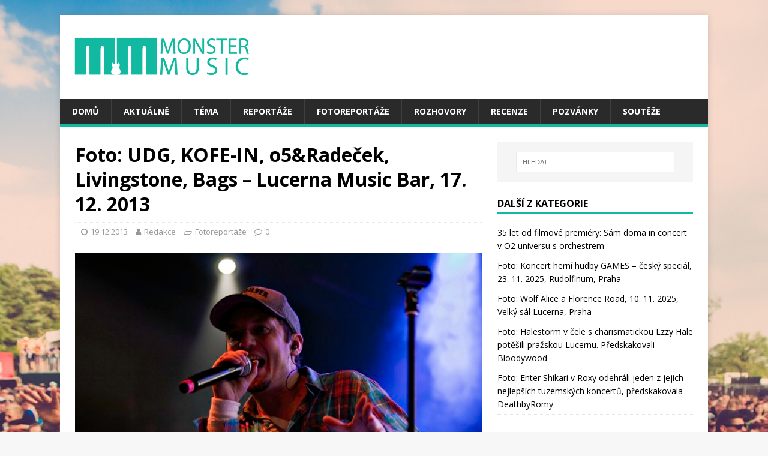

--- FILE ---
content_type: text/html; charset=UTF-8
request_url: https://www.monstermusic.cz/foto/foto-udg-kofe-in-o5-radecek-livingstone-bags-lucerna-music-bar-17-12-2013/
body_size: 21635
content:
<!DOCTYPE html>
<html class="no-js" dir="ltr" lang="cs" prefix="og: https://ogp.me/ns# fb: http://ogp.me/ns/fb#">
<head>

<link rel="shortcut icon" href="https://www.monstermusic.cz/wp-content/themes/mh-magazine-lite/favicon.png" />

<div id="fb-root"></div>
<script>(function(d, s, id) {
  var js, fjs = d.getElementsByTagName(s)[0];
  if (d.getElementById(id)) return;
  js = d.createElement(s); js.id = id;
  js.src = "//connect.facebook.net/cs_CZ/sdk.js#xfbml=1&version=v2.9&appId=1586304984730270";
  fjs.parentNode.insertBefore(js, fjs);
}(document, 'script', 'facebook-jssdk'));</script>

<meta charset="UTF-8">
<meta name="viewport" content="width=device-width, initial-scale=1.0">
<link rel="profile" href="http://gmpg.org/xfn/11" />
<link rel="pingback" href="https://www.monstermusic.cz/xmlrpc.php" />
<title>Foto: UDG, KOFE-IN, o5&amp;Radeček, Livingstone, Bags – Lucerna Music Bar, 17. 12. 2013 - MonsterMusic</title>

		<!-- All in One SEO 4.9.3 - aioseo.com -->
	<meta name="description" content="Večer nabitý kapelami připravil Lucerna Music Bar na úterý 17. prosince. Celkem vystoupilo 5 kapel, které bavily publikum tvořené převážně ženským pohlavím. Největší pozornost poutali kluci z UDG a KOFE-IN, když křtili svá nová alba." />
	<meta name="robots" content="max-image-preview:large" />
	<meta name="author" content="Redakce"/>
	<link rel="canonical" href="https://www.monstermusic.cz/foto/foto-udg-kofe-in-o5-radecek-livingstone-bags-lucerna-music-bar-17-12-2013/" />
	<meta name="generator" content="All in One SEO (AIOSEO) 4.9.3" />
		<meta property="og:locale" content="cs_CZ" />
		<meta property="og:site_name" content="MonsterMusic - O všem? Ovšem!" />
		<meta property="og:type" content="article" />
		<meta property="og:title" content="Foto: UDG, KOFE-IN, o5&amp;Radeček, Livingstone, Bags – Lucerna Music Bar, 17. 12. 2013 - MonsterMusic" />
		<meta property="og:description" content="Večer nabitý kapelami připravil Lucerna Music Bar na úterý 17. prosince. Celkem vystoupilo 5 kapel, které bavily publikum tvořené převážně ženským pohlavím. Největší pozornost poutali kluci z UDG a KOFE-IN, když křtili svá nová alba." />
		<meta property="og:url" content="https://www.monstermusic.cz/foto/foto-udg-kofe-in-o5-radecek-livingstone-bags-lucerna-music-bar-17-12-2013/" />
		<meta property="og:image" content="https://www.monstermusic.cz/wp-content/uploads/2017/05/logo.png" />
		<meta property="og:image:secure_url" content="https://www.monstermusic.cz/wp-content/uploads/2017/05/logo.png" />
		<meta property="og:image:width" content="300" />
		<meta property="og:image:height" content="100" />
		<meta property="article:published_time" content="2013-12-19T15:30:49+00:00" />
		<meta property="article:modified_time" content="2014-04-11T20:45:08+00:00" />
		<meta name="twitter:card" content="summary_large_image" />
		<meta name="twitter:title" content="Foto: UDG, KOFE-IN, o5&amp;Radeček, Livingstone, Bags – Lucerna Music Bar, 17. 12. 2013 - MonsterMusic" />
		<meta name="twitter:description" content="Večer nabitý kapelami připravil Lucerna Music Bar na úterý 17. prosince. Celkem vystoupilo 5 kapel, které bavily publikum tvořené převážně ženským pohlavím. Největší pozornost poutali kluci z UDG a KOFE-IN, když křtili svá nová alba." />
		<meta name="twitter:image" content="https://www.monstermusic.cz/wp-content/uploads/2017/05/logo.png" />
		<script type="application/ld+json" class="aioseo-schema">
			{"@context":"https:\/\/schema.org","@graph":[{"@type":"BlogPosting","@id":"https:\/\/www.monstermusic.cz\/foto\/foto-udg-kofe-in-o5-radecek-livingstone-bags-lucerna-music-bar-17-12-2013\/#blogposting","name":"Foto: UDG, KOFE-IN, o5&Rade\u010dek, Livingstone, Bags \u2013 Lucerna Music Bar, 17. 12. 2013 - MonsterMusic","headline":"Foto: UDG, KOFE-IN, o5&#038;Rade\u010dek, Livingstone, Bags &#8211; Lucerna Music Bar, 17. 12. 2013","author":{"@id":"https:\/\/www.monstermusic.cz\/author\/redakce\/#author"},"publisher":{"@id":"https:\/\/www.monstermusic.cz\/#organization"},"image":{"@type":"ImageObject","url":"https:\/\/www.monstermusic.cz\/wp-content\/uploads\/2013\/12\/udg_13-640x480.jpg","width":640,"height":427,"caption":"Petr Vrz\u00e1k z UDG"},"datePublished":"2013-12-19T16:30:49+01:00","dateModified":"2014-04-11T22:45:08+02:00","inLanguage":"cs-CZ","mainEntityOfPage":{"@id":"https:\/\/www.monstermusic.cz\/foto\/foto-udg-kofe-in-o5-radecek-livingstone-bags-lucerna-music-bar-17-12-2013\/#webpage"},"isPartOf":{"@id":"https:\/\/www.monstermusic.cz\/foto\/foto-udg-kofe-in-o5-radecek-livingstone-bags-lucerna-music-bar-17-12-2013\/#webpage"},"articleSection":"Fotoreport\u00e1\u017ee, KOFE-IN, O5 &amp; Rade\u010dek, UDG"},{"@type":"BreadcrumbList","@id":"https:\/\/www.monstermusic.cz\/foto\/foto-udg-kofe-in-o5-radecek-livingstone-bags-lucerna-music-bar-17-12-2013\/#breadcrumblist","itemListElement":[{"@type":"ListItem","@id":"https:\/\/www.monstermusic.cz#listItem","position":1,"name":"Home","item":"https:\/\/www.monstermusic.cz","nextItem":{"@type":"ListItem","@id":"https:\/\/www.monstermusic.cz\/c\/foto\/#listItem","name":"Fotoreport\u00e1\u017ee"}},{"@type":"ListItem","@id":"https:\/\/www.monstermusic.cz\/c\/foto\/#listItem","position":2,"name":"Fotoreport\u00e1\u017ee","item":"https:\/\/www.monstermusic.cz\/c\/foto\/","nextItem":{"@type":"ListItem","@id":"https:\/\/www.monstermusic.cz\/foto\/foto-udg-kofe-in-o5-radecek-livingstone-bags-lucerna-music-bar-17-12-2013\/#listItem","name":"Foto: UDG, KOFE-IN, o5&#038;Rade\u010dek, Livingstone, Bags &#8211; Lucerna Music Bar, 17. 12. 2013"},"previousItem":{"@type":"ListItem","@id":"https:\/\/www.monstermusic.cz#listItem","name":"Home"}},{"@type":"ListItem","@id":"https:\/\/www.monstermusic.cz\/foto\/foto-udg-kofe-in-o5-radecek-livingstone-bags-lucerna-music-bar-17-12-2013\/#listItem","position":3,"name":"Foto: UDG, KOFE-IN, o5&#038;Rade\u010dek, Livingstone, Bags &#8211; Lucerna Music Bar, 17. 12. 2013","previousItem":{"@type":"ListItem","@id":"https:\/\/www.monstermusic.cz\/c\/foto\/#listItem","name":"Fotoreport\u00e1\u017ee"}}]},{"@type":"Organization","@id":"https:\/\/www.monstermusic.cz\/#organization","name":"MonsterMusic","description":"O v\u0161em? Ov\u0161em!","url":"https:\/\/www.monstermusic.cz\/","logo":{"@type":"ImageObject","url":"https:\/\/www.monstermusic.cz\/wp-content\/uploads\/2017\/05\/logo.png","@id":"https:\/\/www.monstermusic.cz\/foto\/foto-udg-kofe-in-o5-radecek-livingstone-bags-lucerna-music-bar-17-12-2013\/#organizationLogo","width":300,"height":100},"image":{"@id":"https:\/\/www.monstermusic.cz\/foto\/foto-udg-kofe-in-o5-radecek-livingstone-bags-lucerna-music-bar-17-12-2013\/#organizationLogo"}},{"@type":"Person","@id":"https:\/\/www.monstermusic.cz\/author\/redakce\/#author","url":"https:\/\/www.monstermusic.cz\/author\/redakce\/","name":"Redakce","image":{"@type":"ImageObject","@id":"https:\/\/www.monstermusic.cz\/foto\/foto-udg-kofe-in-o5-radecek-livingstone-bags-lucerna-music-bar-17-12-2013\/#authorImage","url":"https:\/\/www.monstermusic.cz\/wp-content\/uploads\/2016\/07\/Monstermusic_logo_bw-150x150.jpg","width":96,"height":96,"caption":"Redakce"}},{"@type":"WebPage","@id":"https:\/\/www.monstermusic.cz\/foto\/foto-udg-kofe-in-o5-radecek-livingstone-bags-lucerna-music-bar-17-12-2013\/#webpage","url":"https:\/\/www.monstermusic.cz\/foto\/foto-udg-kofe-in-o5-radecek-livingstone-bags-lucerna-music-bar-17-12-2013\/","name":"Foto: UDG, KOFE-IN, o5&Rade\u010dek, Livingstone, Bags \u2013 Lucerna Music Bar, 17. 12. 2013 - MonsterMusic","description":"Ve\u010der nabit\u00fd kapelami p\u0159ipravil Lucerna Music Bar na \u00fater\u00fd 17. prosince. Celkem vystoupilo 5 kapel, kter\u00e9 bavily publikum tvo\u0159en\u00e9 p\u0159ev\u00e1\u017en\u011b \u017eensk\u00fdm pohlav\u00edm. Nejv\u011bt\u0161\u00ed pozornost poutali kluci z UDG a KOFE-IN, kdy\u017e k\u0159tili sv\u00e1 nov\u00e1 alba.","inLanguage":"cs-CZ","isPartOf":{"@id":"https:\/\/www.monstermusic.cz\/#website"},"breadcrumb":{"@id":"https:\/\/www.monstermusic.cz\/foto\/foto-udg-kofe-in-o5-radecek-livingstone-bags-lucerna-music-bar-17-12-2013\/#breadcrumblist"},"author":{"@id":"https:\/\/www.monstermusic.cz\/author\/redakce\/#author"},"creator":{"@id":"https:\/\/www.monstermusic.cz\/author\/redakce\/#author"},"image":{"@type":"ImageObject","url":"https:\/\/www.monstermusic.cz\/wp-content\/uploads\/2013\/12\/udg_13-640x480.jpg","@id":"https:\/\/www.monstermusic.cz\/foto\/foto-udg-kofe-in-o5-radecek-livingstone-bags-lucerna-music-bar-17-12-2013\/#mainImage","width":640,"height":427,"caption":"Petr Vrz\u00e1k z UDG"},"primaryImageOfPage":{"@id":"https:\/\/www.monstermusic.cz\/foto\/foto-udg-kofe-in-o5-radecek-livingstone-bags-lucerna-music-bar-17-12-2013\/#mainImage"},"datePublished":"2013-12-19T16:30:49+01:00","dateModified":"2014-04-11T22:45:08+02:00"},{"@type":"WebSite","@id":"https:\/\/www.monstermusic.cz\/#website","url":"https:\/\/www.monstermusic.cz\/","name":"MonsterMusic","description":"O v\u0161em? Ov\u0161em!","inLanguage":"cs-CZ","publisher":{"@id":"https:\/\/www.monstermusic.cz\/#organization"}}]}
		</script>
		<!-- All in One SEO -->

<link rel='dns-prefetch' href='//stats.wp.com' />
<link rel='dns-prefetch' href='//fonts.googleapis.com' />
<link rel='dns-prefetch' href='//v0.wordpress.com' />
<link rel="alternate" type="application/rss+xml" title="MonsterMusic &raquo; RSS zdroj" href="https://www.monstermusic.cz/feed/" />
<link rel="alternate" type="application/rss+xml" title="MonsterMusic &raquo; RSS komentářů" href="https://www.monstermusic.cz/comments/feed/" />
<link rel="alternate" type="application/rss+xml" title="MonsterMusic &raquo; RSS komentářů pro Foto: UDG, KOFE-IN, o5&#038;Radeček, Livingstone, Bags &#8211; Lucerna Music Bar, 17. 12. 2013" href="https://www.monstermusic.cz/foto/foto-udg-kofe-in-o5-radecek-livingstone-bags-lucerna-music-bar-17-12-2013/feed/" />
<link rel="alternate" title="oEmbed (JSON)" type="application/json+oembed" href="https://www.monstermusic.cz/wp-json/oembed/1.0/embed?url=https%3A%2F%2Fwww.monstermusic.cz%2Ffoto%2Ffoto-udg-kofe-in-o5-radecek-livingstone-bags-lucerna-music-bar-17-12-2013%2F" />
<link rel="alternate" title="oEmbed (XML)" type="text/xml+oembed" href="https://www.monstermusic.cz/wp-json/oembed/1.0/embed?url=https%3A%2F%2Fwww.monstermusic.cz%2Ffoto%2Ffoto-udg-kofe-in-o5-radecek-livingstone-bags-lucerna-music-bar-17-12-2013%2F&#038;format=xml" />
		<!-- This site uses the Google Analytics by MonsterInsights plugin v9.11.1 - Using Analytics tracking - https://www.monsterinsights.com/ -->
							<script src="//www.googletagmanager.com/gtag/js?id=G-4M8V7ENDZY"  data-cfasync="false" data-wpfc-render="false" type="text/javascript" async></script>
			<script data-cfasync="false" data-wpfc-render="false" type="text/javascript">
				var mi_version = '9.11.1';
				var mi_track_user = true;
				var mi_no_track_reason = '';
								var MonsterInsightsDefaultLocations = {"page_location":"https:\/\/www.monstermusic.cz\/foto\/foto-udg-kofe-in-o5-radecek-livingstone-bags-lucerna-music-bar-17-12-2013\/"};
								if ( typeof MonsterInsightsPrivacyGuardFilter === 'function' ) {
					var MonsterInsightsLocations = (typeof MonsterInsightsExcludeQuery === 'object') ? MonsterInsightsPrivacyGuardFilter( MonsterInsightsExcludeQuery ) : MonsterInsightsPrivacyGuardFilter( MonsterInsightsDefaultLocations );
				} else {
					var MonsterInsightsLocations = (typeof MonsterInsightsExcludeQuery === 'object') ? MonsterInsightsExcludeQuery : MonsterInsightsDefaultLocations;
				}

								var disableStrs = [
										'ga-disable-G-4M8V7ENDZY',
									];

				/* Function to detect opted out users */
				function __gtagTrackerIsOptedOut() {
					for (var index = 0; index < disableStrs.length; index++) {
						if (document.cookie.indexOf(disableStrs[index] + '=true') > -1) {
							return true;
						}
					}

					return false;
				}

				/* Disable tracking if the opt-out cookie exists. */
				if (__gtagTrackerIsOptedOut()) {
					for (var index = 0; index < disableStrs.length; index++) {
						window[disableStrs[index]] = true;
					}
				}

				/* Opt-out function */
				function __gtagTrackerOptout() {
					for (var index = 0; index < disableStrs.length; index++) {
						document.cookie = disableStrs[index] + '=true; expires=Thu, 31 Dec 2099 23:59:59 UTC; path=/';
						window[disableStrs[index]] = true;
					}
				}

				if ('undefined' === typeof gaOptout) {
					function gaOptout() {
						__gtagTrackerOptout();
					}
				}
								window.dataLayer = window.dataLayer || [];

				window.MonsterInsightsDualTracker = {
					helpers: {},
					trackers: {},
				};
				if (mi_track_user) {
					function __gtagDataLayer() {
						dataLayer.push(arguments);
					}

					function __gtagTracker(type, name, parameters) {
						if (!parameters) {
							parameters = {};
						}

						if (parameters.send_to) {
							__gtagDataLayer.apply(null, arguments);
							return;
						}

						if (type === 'event') {
														parameters.send_to = monsterinsights_frontend.v4_id;
							var hookName = name;
							if (typeof parameters['event_category'] !== 'undefined') {
								hookName = parameters['event_category'] + ':' + name;
							}

							if (typeof MonsterInsightsDualTracker.trackers[hookName] !== 'undefined') {
								MonsterInsightsDualTracker.trackers[hookName](parameters);
							} else {
								__gtagDataLayer('event', name, parameters);
							}
							
						} else {
							__gtagDataLayer.apply(null, arguments);
						}
					}

					__gtagTracker('js', new Date());
					__gtagTracker('set', {
						'developer_id.dZGIzZG': true,
											});
					if ( MonsterInsightsLocations.page_location ) {
						__gtagTracker('set', MonsterInsightsLocations);
					}
										__gtagTracker('config', 'G-4M8V7ENDZY', {"forceSSL":"true"} );
										window.gtag = __gtagTracker;										(function () {
						/* https://developers.google.com/analytics/devguides/collection/analyticsjs/ */
						/* ga and __gaTracker compatibility shim. */
						var noopfn = function () {
							return null;
						};
						var newtracker = function () {
							return new Tracker();
						};
						var Tracker = function () {
							return null;
						};
						var p = Tracker.prototype;
						p.get = noopfn;
						p.set = noopfn;
						p.send = function () {
							var args = Array.prototype.slice.call(arguments);
							args.unshift('send');
							__gaTracker.apply(null, args);
						};
						var __gaTracker = function () {
							var len = arguments.length;
							if (len === 0) {
								return;
							}
							var f = arguments[len - 1];
							if (typeof f !== 'object' || f === null || typeof f.hitCallback !== 'function') {
								if ('send' === arguments[0]) {
									var hitConverted, hitObject = false, action;
									if ('event' === arguments[1]) {
										if ('undefined' !== typeof arguments[3]) {
											hitObject = {
												'eventAction': arguments[3],
												'eventCategory': arguments[2],
												'eventLabel': arguments[4],
												'value': arguments[5] ? arguments[5] : 1,
											}
										}
									}
									if ('pageview' === arguments[1]) {
										if ('undefined' !== typeof arguments[2]) {
											hitObject = {
												'eventAction': 'page_view',
												'page_path': arguments[2],
											}
										}
									}
									if (typeof arguments[2] === 'object') {
										hitObject = arguments[2];
									}
									if (typeof arguments[5] === 'object') {
										Object.assign(hitObject, arguments[5]);
									}
									if ('undefined' !== typeof arguments[1].hitType) {
										hitObject = arguments[1];
										if ('pageview' === hitObject.hitType) {
											hitObject.eventAction = 'page_view';
										}
									}
									if (hitObject) {
										action = 'timing' === arguments[1].hitType ? 'timing_complete' : hitObject.eventAction;
										hitConverted = mapArgs(hitObject);
										__gtagTracker('event', action, hitConverted);
									}
								}
								return;
							}

							function mapArgs(args) {
								var arg, hit = {};
								var gaMap = {
									'eventCategory': 'event_category',
									'eventAction': 'event_action',
									'eventLabel': 'event_label',
									'eventValue': 'event_value',
									'nonInteraction': 'non_interaction',
									'timingCategory': 'event_category',
									'timingVar': 'name',
									'timingValue': 'value',
									'timingLabel': 'event_label',
									'page': 'page_path',
									'location': 'page_location',
									'title': 'page_title',
									'referrer' : 'page_referrer',
								};
								for (arg in args) {
																		if (!(!args.hasOwnProperty(arg) || !gaMap.hasOwnProperty(arg))) {
										hit[gaMap[arg]] = args[arg];
									} else {
										hit[arg] = args[arg];
									}
								}
								return hit;
							}

							try {
								f.hitCallback();
							} catch (ex) {
							}
						};
						__gaTracker.create = newtracker;
						__gaTracker.getByName = newtracker;
						__gaTracker.getAll = function () {
							return [];
						};
						__gaTracker.remove = noopfn;
						__gaTracker.loaded = true;
						window['__gaTracker'] = __gaTracker;
					})();
									} else {
										console.log("");
					(function () {
						function __gtagTracker() {
							return null;
						}

						window['__gtagTracker'] = __gtagTracker;
						window['gtag'] = __gtagTracker;
					})();
									}
			</script>
							<!-- / Google Analytics by MonsterInsights -->
				
	<style id='wp-img-auto-sizes-contain-inline-css' type='text/css'>
img:is([sizes=auto i],[sizes^="auto," i]){contain-intrinsic-size:3000px 1500px}
/*# sourceURL=wp-img-auto-sizes-contain-inline-css */
</style>
<style id='wp-emoji-styles-inline-css' type='text/css'>

	img.wp-smiley, img.emoji {
		display: inline !important;
		border: none !important;
		box-shadow: none !important;
		height: 1em !important;
		width: 1em !important;
		margin: 0 0.07em !important;
		vertical-align: -0.1em !important;
		background: none !important;
		padding: 0 !important;
	}
/*# sourceURL=wp-emoji-styles-inline-css */
</style>
<style id='wp-block-library-inline-css' type='text/css'>
:root{--wp-block-synced-color:#7a00df;--wp-block-synced-color--rgb:122,0,223;--wp-bound-block-color:var(--wp-block-synced-color);--wp-editor-canvas-background:#ddd;--wp-admin-theme-color:#007cba;--wp-admin-theme-color--rgb:0,124,186;--wp-admin-theme-color-darker-10:#006ba1;--wp-admin-theme-color-darker-10--rgb:0,107,160.5;--wp-admin-theme-color-darker-20:#005a87;--wp-admin-theme-color-darker-20--rgb:0,90,135;--wp-admin-border-width-focus:2px}@media (min-resolution:192dpi){:root{--wp-admin-border-width-focus:1.5px}}.wp-element-button{cursor:pointer}:root .has-very-light-gray-background-color{background-color:#eee}:root .has-very-dark-gray-background-color{background-color:#313131}:root .has-very-light-gray-color{color:#eee}:root .has-very-dark-gray-color{color:#313131}:root .has-vivid-green-cyan-to-vivid-cyan-blue-gradient-background{background:linear-gradient(135deg,#00d084,#0693e3)}:root .has-purple-crush-gradient-background{background:linear-gradient(135deg,#34e2e4,#4721fb 50%,#ab1dfe)}:root .has-hazy-dawn-gradient-background{background:linear-gradient(135deg,#faaca8,#dad0ec)}:root .has-subdued-olive-gradient-background{background:linear-gradient(135deg,#fafae1,#67a671)}:root .has-atomic-cream-gradient-background{background:linear-gradient(135deg,#fdd79a,#004a59)}:root .has-nightshade-gradient-background{background:linear-gradient(135deg,#330968,#31cdcf)}:root .has-midnight-gradient-background{background:linear-gradient(135deg,#020381,#2874fc)}:root{--wp--preset--font-size--normal:16px;--wp--preset--font-size--huge:42px}.has-regular-font-size{font-size:1em}.has-larger-font-size{font-size:2.625em}.has-normal-font-size{font-size:var(--wp--preset--font-size--normal)}.has-huge-font-size{font-size:var(--wp--preset--font-size--huge)}.has-text-align-center{text-align:center}.has-text-align-left{text-align:left}.has-text-align-right{text-align:right}.has-fit-text{white-space:nowrap!important}#end-resizable-editor-section{display:none}.aligncenter{clear:both}.items-justified-left{justify-content:flex-start}.items-justified-center{justify-content:center}.items-justified-right{justify-content:flex-end}.items-justified-space-between{justify-content:space-between}.screen-reader-text{border:0;clip-path:inset(50%);height:1px;margin:-1px;overflow:hidden;padding:0;position:absolute;width:1px;word-wrap:normal!important}.screen-reader-text:focus{background-color:#ddd;clip-path:none;color:#444;display:block;font-size:1em;height:auto;left:5px;line-height:normal;padding:15px 23px 14px;text-decoration:none;top:5px;width:auto;z-index:100000}html :where(.has-border-color){border-style:solid}html :where([style*=border-top-color]){border-top-style:solid}html :where([style*=border-right-color]){border-right-style:solid}html :where([style*=border-bottom-color]){border-bottom-style:solid}html :where([style*=border-left-color]){border-left-style:solid}html :where([style*=border-width]){border-style:solid}html :where([style*=border-top-width]){border-top-style:solid}html :where([style*=border-right-width]){border-right-style:solid}html :where([style*=border-bottom-width]){border-bottom-style:solid}html :where([style*=border-left-width]){border-left-style:solid}html :where(img[class*=wp-image-]){height:auto;max-width:100%}:where(figure){margin:0 0 1em}html :where(.is-position-sticky){--wp-admin--admin-bar--position-offset:var(--wp-admin--admin-bar--height,0px)}@media screen and (max-width:600px){html :where(.is-position-sticky){--wp-admin--admin-bar--position-offset:0px}}

/*# sourceURL=wp-block-library-inline-css */
</style><style id='global-styles-inline-css' type='text/css'>
:root{--wp--preset--aspect-ratio--square: 1;--wp--preset--aspect-ratio--4-3: 4/3;--wp--preset--aspect-ratio--3-4: 3/4;--wp--preset--aspect-ratio--3-2: 3/2;--wp--preset--aspect-ratio--2-3: 2/3;--wp--preset--aspect-ratio--16-9: 16/9;--wp--preset--aspect-ratio--9-16: 9/16;--wp--preset--color--black: #000000;--wp--preset--color--cyan-bluish-gray: #abb8c3;--wp--preset--color--white: #ffffff;--wp--preset--color--pale-pink: #f78da7;--wp--preset--color--vivid-red: #cf2e2e;--wp--preset--color--luminous-vivid-orange: #ff6900;--wp--preset--color--luminous-vivid-amber: #fcb900;--wp--preset--color--light-green-cyan: #7bdcb5;--wp--preset--color--vivid-green-cyan: #00d084;--wp--preset--color--pale-cyan-blue: #8ed1fc;--wp--preset--color--vivid-cyan-blue: #0693e3;--wp--preset--color--vivid-purple: #9b51e0;--wp--preset--gradient--vivid-cyan-blue-to-vivid-purple: linear-gradient(135deg,rgb(6,147,227) 0%,rgb(155,81,224) 100%);--wp--preset--gradient--light-green-cyan-to-vivid-green-cyan: linear-gradient(135deg,rgb(122,220,180) 0%,rgb(0,208,130) 100%);--wp--preset--gradient--luminous-vivid-amber-to-luminous-vivid-orange: linear-gradient(135deg,rgb(252,185,0) 0%,rgb(255,105,0) 100%);--wp--preset--gradient--luminous-vivid-orange-to-vivid-red: linear-gradient(135deg,rgb(255,105,0) 0%,rgb(207,46,46) 100%);--wp--preset--gradient--very-light-gray-to-cyan-bluish-gray: linear-gradient(135deg,rgb(238,238,238) 0%,rgb(169,184,195) 100%);--wp--preset--gradient--cool-to-warm-spectrum: linear-gradient(135deg,rgb(74,234,220) 0%,rgb(151,120,209) 20%,rgb(207,42,186) 40%,rgb(238,44,130) 60%,rgb(251,105,98) 80%,rgb(254,248,76) 100%);--wp--preset--gradient--blush-light-purple: linear-gradient(135deg,rgb(255,206,236) 0%,rgb(152,150,240) 100%);--wp--preset--gradient--blush-bordeaux: linear-gradient(135deg,rgb(254,205,165) 0%,rgb(254,45,45) 50%,rgb(107,0,62) 100%);--wp--preset--gradient--luminous-dusk: linear-gradient(135deg,rgb(255,203,112) 0%,rgb(199,81,192) 50%,rgb(65,88,208) 100%);--wp--preset--gradient--pale-ocean: linear-gradient(135deg,rgb(255,245,203) 0%,rgb(182,227,212) 50%,rgb(51,167,181) 100%);--wp--preset--gradient--electric-grass: linear-gradient(135deg,rgb(202,248,128) 0%,rgb(113,206,126) 100%);--wp--preset--gradient--midnight: linear-gradient(135deg,rgb(2,3,129) 0%,rgb(40,116,252) 100%);--wp--preset--font-size--small: 13px;--wp--preset--font-size--medium: 20px;--wp--preset--font-size--large: 36px;--wp--preset--font-size--x-large: 42px;--wp--preset--spacing--20: 0.44rem;--wp--preset--spacing--30: 0.67rem;--wp--preset--spacing--40: 1rem;--wp--preset--spacing--50: 1.5rem;--wp--preset--spacing--60: 2.25rem;--wp--preset--spacing--70: 3.38rem;--wp--preset--spacing--80: 5.06rem;--wp--preset--shadow--natural: 6px 6px 9px rgba(0, 0, 0, 0.2);--wp--preset--shadow--deep: 12px 12px 50px rgba(0, 0, 0, 0.4);--wp--preset--shadow--sharp: 6px 6px 0px rgba(0, 0, 0, 0.2);--wp--preset--shadow--outlined: 6px 6px 0px -3px rgb(255, 255, 255), 6px 6px rgb(0, 0, 0);--wp--preset--shadow--crisp: 6px 6px 0px rgb(0, 0, 0);}:where(.is-layout-flex){gap: 0.5em;}:where(.is-layout-grid){gap: 0.5em;}body .is-layout-flex{display: flex;}.is-layout-flex{flex-wrap: wrap;align-items: center;}.is-layout-flex > :is(*, div){margin: 0;}body .is-layout-grid{display: grid;}.is-layout-grid > :is(*, div){margin: 0;}:where(.wp-block-columns.is-layout-flex){gap: 2em;}:where(.wp-block-columns.is-layout-grid){gap: 2em;}:where(.wp-block-post-template.is-layout-flex){gap: 1.25em;}:where(.wp-block-post-template.is-layout-grid){gap: 1.25em;}.has-black-color{color: var(--wp--preset--color--black) !important;}.has-cyan-bluish-gray-color{color: var(--wp--preset--color--cyan-bluish-gray) !important;}.has-white-color{color: var(--wp--preset--color--white) !important;}.has-pale-pink-color{color: var(--wp--preset--color--pale-pink) !important;}.has-vivid-red-color{color: var(--wp--preset--color--vivid-red) !important;}.has-luminous-vivid-orange-color{color: var(--wp--preset--color--luminous-vivid-orange) !important;}.has-luminous-vivid-amber-color{color: var(--wp--preset--color--luminous-vivid-amber) !important;}.has-light-green-cyan-color{color: var(--wp--preset--color--light-green-cyan) !important;}.has-vivid-green-cyan-color{color: var(--wp--preset--color--vivid-green-cyan) !important;}.has-pale-cyan-blue-color{color: var(--wp--preset--color--pale-cyan-blue) !important;}.has-vivid-cyan-blue-color{color: var(--wp--preset--color--vivid-cyan-blue) !important;}.has-vivid-purple-color{color: var(--wp--preset--color--vivid-purple) !important;}.has-black-background-color{background-color: var(--wp--preset--color--black) !important;}.has-cyan-bluish-gray-background-color{background-color: var(--wp--preset--color--cyan-bluish-gray) !important;}.has-white-background-color{background-color: var(--wp--preset--color--white) !important;}.has-pale-pink-background-color{background-color: var(--wp--preset--color--pale-pink) !important;}.has-vivid-red-background-color{background-color: var(--wp--preset--color--vivid-red) !important;}.has-luminous-vivid-orange-background-color{background-color: var(--wp--preset--color--luminous-vivid-orange) !important;}.has-luminous-vivid-amber-background-color{background-color: var(--wp--preset--color--luminous-vivid-amber) !important;}.has-light-green-cyan-background-color{background-color: var(--wp--preset--color--light-green-cyan) !important;}.has-vivid-green-cyan-background-color{background-color: var(--wp--preset--color--vivid-green-cyan) !important;}.has-pale-cyan-blue-background-color{background-color: var(--wp--preset--color--pale-cyan-blue) !important;}.has-vivid-cyan-blue-background-color{background-color: var(--wp--preset--color--vivid-cyan-blue) !important;}.has-vivid-purple-background-color{background-color: var(--wp--preset--color--vivid-purple) !important;}.has-black-border-color{border-color: var(--wp--preset--color--black) !important;}.has-cyan-bluish-gray-border-color{border-color: var(--wp--preset--color--cyan-bluish-gray) !important;}.has-white-border-color{border-color: var(--wp--preset--color--white) !important;}.has-pale-pink-border-color{border-color: var(--wp--preset--color--pale-pink) !important;}.has-vivid-red-border-color{border-color: var(--wp--preset--color--vivid-red) !important;}.has-luminous-vivid-orange-border-color{border-color: var(--wp--preset--color--luminous-vivid-orange) !important;}.has-luminous-vivid-amber-border-color{border-color: var(--wp--preset--color--luminous-vivid-amber) !important;}.has-light-green-cyan-border-color{border-color: var(--wp--preset--color--light-green-cyan) !important;}.has-vivid-green-cyan-border-color{border-color: var(--wp--preset--color--vivid-green-cyan) !important;}.has-pale-cyan-blue-border-color{border-color: var(--wp--preset--color--pale-cyan-blue) !important;}.has-vivid-cyan-blue-border-color{border-color: var(--wp--preset--color--vivid-cyan-blue) !important;}.has-vivid-purple-border-color{border-color: var(--wp--preset--color--vivid-purple) !important;}.has-vivid-cyan-blue-to-vivid-purple-gradient-background{background: var(--wp--preset--gradient--vivid-cyan-blue-to-vivid-purple) !important;}.has-light-green-cyan-to-vivid-green-cyan-gradient-background{background: var(--wp--preset--gradient--light-green-cyan-to-vivid-green-cyan) !important;}.has-luminous-vivid-amber-to-luminous-vivid-orange-gradient-background{background: var(--wp--preset--gradient--luminous-vivid-amber-to-luminous-vivid-orange) !important;}.has-luminous-vivid-orange-to-vivid-red-gradient-background{background: var(--wp--preset--gradient--luminous-vivid-orange-to-vivid-red) !important;}.has-very-light-gray-to-cyan-bluish-gray-gradient-background{background: var(--wp--preset--gradient--very-light-gray-to-cyan-bluish-gray) !important;}.has-cool-to-warm-spectrum-gradient-background{background: var(--wp--preset--gradient--cool-to-warm-spectrum) !important;}.has-blush-light-purple-gradient-background{background: var(--wp--preset--gradient--blush-light-purple) !important;}.has-blush-bordeaux-gradient-background{background: var(--wp--preset--gradient--blush-bordeaux) !important;}.has-luminous-dusk-gradient-background{background: var(--wp--preset--gradient--luminous-dusk) !important;}.has-pale-ocean-gradient-background{background: var(--wp--preset--gradient--pale-ocean) !important;}.has-electric-grass-gradient-background{background: var(--wp--preset--gradient--electric-grass) !important;}.has-midnight-gradient-background{background: var(--wp--preset--gradient--midnight) !important;}.has-small-font-size{font-size: var(--wp--preset--font-size--small) !important;}.has-medium-font-size{font-size: var(--wp--preset--font-size--medium) !important;}.has-large-font-size{font-size: var(--wp--preset--font-size--large) !important;}.has-x-large-font-size{font-size: var(--wp--preset--font-size--x-large) !important;}
/*# sourceURL=global-styles-inline-css */
</style>

<style id='classic-theme-styles-inline-css' type='text/css'>
/*! This file is auto-generated */
.wp-block-button__link{color:#fff;background-color:#32373c;border-radius:9999px;box-shadow:none;text-decoration:none;padding:calc(.667em + 2px) calc(1.333em + 2px);font-size:1.125em}.wp-block-file__button{background:#32373c;color:#fff;text-decoration:none}
/*# sourceURL=/wp-includes/css/classic-themes.min.css */
</style>
<link rel='stylesheet' id='advpsStyleSheet-css' href='https://www.monstermusic.cz/wp-content/plugins/advanced-post-slider/advps-style.css?ver=6.9' type='text/css' media='all' />
<link rel='stylesheet' id='jquery.fancybox-css' href='https://www.monstermusic.cz/wp-content/plugins/fancy-box/jquery.fancybox.css?ver=1.2.6' type='text/css' media='all' />
<link rel='stylesheet' id='ppress-frontend-css' href='https://www.monstermusic.cz/wp-content/plugins/wp-user-avatar/assets/css/frontend.min.css?ver=4.16.8' type='text/css' media='all' />
<link rel='stylesheet' id='ppress-flatpickr-css' href='https://www.monstermusic.cz/wp-content/plugins/wp-user-avatar/assets/flatpickr/flatpickr.min.css?ver=4.16.8' type='text/css' media='all' />
<link rel='stylesheet' id='ppress-select2-css' href='https://www.monstermusic.cz/wp-content/plugins/wp-user-avatar/assets/select2/select2.min.css?ver=6.9' type='text/css' media='all' />
<link rel='stylesheet' id='mh-google-fonts-css' href='https://fonts.googleapis.com/css?family=Open+Sans:400,400italic,700,600' type='text/css' media='all' />
<link rel='stylesheet' id='mh-magazine-lite-css' href='https://www.monstermusic.cz/wp-content/themes/mh-magazine-lite/style.css?ver=2.6.2' type='text/css' media='all' />
<link rel='stylesheet' id='mh-font-awesome-css' href='https://www.monstermusic.cz/wp-content/themes/mh-magazine-lite/includes/font-awesome.min.css' type='text/css' media='all' />
<link rel='stylesheet' id='fancybox-css' href='https://www.monstermusic.cz/wp-content/plugins/easy-fancybox/fancybox/1.5.4/jquery.fancybox.min.css?ver=6.9' type='text/css' media='screen' />
<style id='fancybox-inline-css' type='text/css'>
#fancybox-outer{background:#fff}#fancybox-content{background:#fff;border-color:#fff;color:inherit;}#fancybox-title,#fancybox-title-float-main{color:#fff}
/*# sourceURL=fancybox-inline-css */
</style>
<link rel='stylesheet' id='wp-paginate-css' href='https://www.monstermusic.cz/wp-content/plugins/wp-paginate/css/wp-paginate.css?ver=2.2.4' type='text/css' media='screen' />
<link rel='stylesheet' id='galleryview-css' href='https://www.monstermusic.cz/wp-content/plugins/nggimagerotation/view.css?ver=1.0' type='text/css' media='screen' />
<script type="text/javascript" src="https://www.monstermusic.cz/wp-content/plugins/google-analytics-for-wordpress/assets/js/frontend-gtag.min.js?ver=9.11.1" id="monsterinsights-frontend-script-js" async="async" data-wp-strategy="async"></script>
<script data-cfasync="false" data-wpfc-render="false" type="text/javascript" id='monsterinsights-frontend-script-js-extra'>/* <![CDATA[ */
var monsterinsights_frontend = {"js_events_tracking":"true","download_extensions":"doc,pdf,ppt,zip,xls,docx,pptx,xlsx","inbound_paths":"[]","home_url":"https:\/\/www.monstermusic.cz","hash_tracking":"false","v4_id":"G-4M8V7ENDZY"};/* ]]> */
</script>
<script type="text/javascript" src="https://www.monstermusic.cz/wp-includes/js/jquery/jquery.min.js?ver=3.7.1" id="jquery-core-js"></script>
<script type="text/javascript" src="https://www.monstermusic.cz/wp-includes/js/jquery/jquery-migrate.min.js?ver=3.4.1" id="jquery-migrate-js"></script>
<script type="text/javascript" src="https://www.monstermusic.cz/wp-content/plugins/advanced-post-slider/js/advps.frnt.script.js?ver=6.9" id="advps_front_script-js"></script>
<script type="text/javascript" src="https://www.monstermusic.cz/wp-content/plugins/advanced-post-slider/bxslider/jquery.bxslider.min.js?ver=6.9" id="advps_jbx-js"></script>
<script type="text/javascript" src="https://www.monstermusic.cz/wp-content/plugins/fancy-box/jquery.fancybox.js?ver=1.2.6" id="jquery.fancybox-js"></script>
<script type="text/javascript" src="https://www.monstermusic.cz/wp-content/plugins/fancy-box/jquery.easing.js?ver=1.3" id="jquery.easing-js"></script>
<script type="text/javascript" src="https://www.monstermusic.cz/wp-content/plugins/wp-user-avatar/assets/flatpickr/flatpickr.min.js?ver=4.16.8" id="ppress-flatpickr-js"></script>
<script type="text/javascript" src="https://www.monstermusic.cz/wp-content/plugins/wp-user-avatar/assets/select2/select2.min.js?ver=4.16.8" id="ppress-select2-js"></script>
<script type="text/javascript" src="https://www.monstermusic.cz/wp-content/themes/mh-magazine-lite/js/scripts.js?ver=2.6.2" id="mh-scripts-js"></script>
<script type="text/javascript" src="https://www.monstermusic.cz/wp-content/plugins/nggimagerotation/view.js?ver=1.0" id="easing-js"></script>
<link rel="https://api.w.org/" href="https://www.monstermusic.cz/wp-json/" /><link rel="alternate" title="JSON" type="application/json" href="https://www.monstermusic.cz/wp-json/wp/v2/posts/5963" /><link rel="EditURI" type="application/rsd+xml" title="RSD" href="https://www.monstermusic.cz/xmlrpc.php?rsd" />
<meta name="generator" content="WordPress 6.9" />
<link rel='shortlink' href='https://www.monstermusic.cz/?p=5963' />

            <!--/ Facebook Thumb Fixer Open Graph /-->
            <meta property="og:type" content="article" />
            <meta property="og:url" content="https://www.monstermusic.cz/foto/foto-udg-kofe-in-o5-radecek-livingstone-bags-lucerna-music-bar-17-12-2013/" />
            <meta property="og:title" content="Foto: UDG, KOFE-IN, o5&#038;Radeček, Livingstone, Bags &#8211; Lucerna Music Bar, 17. 12. 2013" />
            <meta property="og:description" content="Večer nabitý kapelami připravil Lucerna Music Bar na úterý 17. prosince. Celkem vystoupilo 5 kapel, které bavily publikum tvořené převážně ženským pohlavím. Alespoň u pódia jsem měl chvílemi pocit, že jsem tam jediný muž (kromě vystupujících samozřejmě). Největší pozornost poutali ..." />
            <meta property="og:site_name" content="MonsterMusic" />
            <meta property="og:image" content="https://www.monstermusic.cz/wp-content/uploads/2013/12/udg_13-640x480.jpg" />

            <meta itemscope itemtype="article" />
            <meta itemprop="description" content="Večer nabitý kapelami připravil Lucerna Music Bar na úterý 17. prosince. Celkem vystoupilo 5 kapel, které bavily publikum tvořené převážně ženským pohlavím. Alespoň u pódia jsem měl chvílemi pocit, že jsem tam jediný muž (kromě vystupujících samozřejmě). Největší pozornost poutali ..." />
            <meta itemprop="image" content="https://www.monstermusic.cz/wp-content/uploads/2013/12/udg_13-640x480.jpg" />
            

<script type="text/javascript">
  jQuery(document).ready(function($){
    var select = $('a[href$=".bmp"],a[href$=".gif"],a[href$=".jpg"],a[href$=".jpeg"],a[href$=".png"],a[href$=".BMP"],a[href$=".GIF"],a[href$=".JPG"],a[href$=".JPEG"],a[href$=".PNG"]');
    select.attr('rel', 'fancybox');
    select.fancybox();
  });
</script>
	<style>img#wpstats{display:none}</style>
		<!--[if lt IE 9]>
<script src="https://www.monstermusic.cz/wp-content/themes/mh-magazine-lite/js/css3-mediaqueries.js"></script>
<![endif]-->
<style type="text/css" id="custom-background-css">
body.custom-background { background-image: url("https://www.monstermusic.cz/wp-content/uploads/2017/05/fest-girl.jpg"); background-position: center top; background-size: auto; background-repeat: no-repeat; background-attachment: fixed; }
</style>
	<link rel="icon" href="https://www.monstermusic.cz/wp-content/uploads/2017/05/favicon.png" sizes="32x32" />
<link rel="icon" href="https://www.monstermusic.cz/wp-content/uploads/2017/05/favicon.png" sizes="192x192" />
<link rel="apple-touch-icon" href="https://www.monstermusic.cz/wp-content/uploads/2017/05/favicon.png" />
<meta name="msapplication-TileImage" content="https://www.monstermusic.cz/wp-content/uploads/2017/05/favicon.png" />
		<style type="text/css" id="wp-custom-css">
			/*
Zde můžete přidat své vlastní CSS.

Pro více informací klikněte výše
na ikonu nápovědy.
*/

.jp-carousel-titleanddesc-title{visibility:hidden;}		</style>
		
<!-- START - Open Graph and Twitter Card Tags 3.3.7 -->
 <!-- Facebook Open Graph -->
  <meta property="og:locale" content="cs_CZ"/>
  <meta property="og:site_name" content="MonsterMusic"/>
  <meta property="og:title" content="Foto: UDG, KOFE-IN, o5&amp;Radeček, Livingstone, Bags - Lucerna Music Bar, 17. 12. 2013"/>
  <meta property="og:url" content="https://www.monstermusic.cz/foto/foto-udg-kofe-in-o5-radecek-livingstone-bags-lucerna-music-bar-17-12-2013/"/>
  <meta property="og:type" content="article"/>
  <meta property="og:description" content="Večer nabitý kapelami připravil Lucerna Music Bar na úterý 17. prosince. Celkem vystoupilo 5 kapel, které bavily publikum tvořené převážně ženským pohlavím. Alespoň u pódia jsem měl chvílemi pocit, že jsem tam jediný muž (kromě vystupujících samozřejmě). Největší pozornost poutali kluci z UDG a KOFE"/>
  <meta property="og:image" content="https://www.monstermusic.cz/wp-content/uploads/2013/12/udg_13-640x480.jpg"/>
  <meta property="og:image:url" content="https://www.monstermusic.cz/wp-content/uploads/2013/12/udg_13-640x480.jpg"/>
  <meta property="og:image:secure_url" content="https://www.monstermusic.cz/wp-content/uploads/2013/12/udg_13-640x480.jpg"/>
  <meta property="article:published_time" content="2013-12-19T16:30:49+01:00"/>
  <meta property="article:modified_time" content="2014-04-11T22:45:08+02:00" />
  <meta property="og:updated_time" content="2014-04-11T22:45:08+02:00" />
  <meta property="article:section" content="Fotoreportáže"/>
 <!-- Google+ / Schema.org -->
  <meta itemprop="name" content="Foto: UDG, KOFE-IN, o5&amp;Radeček, Livingstone, Bags - Lucerna Music Bar, 17. 12. 2013"/>
  <meta itemprop="headline" content="Foto: UDG, KOFE-IN, o5&amp;Radeček, Livingstone, Bags - Lucerna Music Bar, 17. 12. 2013"/>
  <meta itemprop="description" content="Večer nabitý kapelami připravil Lucerna Music Bar na úterý 17. prosince. Celkem vystoupilo 5 kapel, které bavily publikum tvořené převážně ženským pohlavím. Alespoň u pódia jsem měl chvílemi pocit, že jsem tam jediný muž (kromě vystupujících samozřejmě). Největší pozornost poutali kluci z UDG a KOFE"/>
  <meta itemprop="image" content="https://www.monstermusic.cz/wp-content/uploads/2013/12/udg_13-640x480.jpg"/>
  <meta itemprop="datePublished" content="2013-12-19"/>
  <meta itemprop="dateModified" content="2014-04-11T22:45:08+02:00" />
  <meta itemprop="author" content="Redakce"/>
  <!--<meta itemprop="publisher" content="MonsterMusic"/>--> <!-- To solve: The attribute publisher.itemtype has an invalid value -->
 <!-- Twitter Cards -->
  <meta name="twitter:title" content="Foto: UDG, KOFE-IN, o5&amp;Radeček, Livingstone, Bags - Lucerna Music Bar, 17. 12. 2013"/>
  <meta name="twitter:url" content="https://www.monstermusic.cz/foto/foto-udg-kofe-in-o5-radecek-livingstone-bags-lucerna-music-bar-17-12-2013/"/>
  <meta name="twitter:description" content="Večer nabitý kapelami připravil Lucerna Music Bar na úterý 17. prosince. Celkem vystoupilo 5 kapel, které bavily publikum tvořené převážně ženským pohlavím. Alespoň u pódia jsem měl chvílemi pocit, že jsem tam jediný muž (kromě vystupujících samozřejmě). Největší pozornost poutali kluci z UDG a KOFE"/>
  <meta name="twitter:image" content="https://www.monstermusic.cz/wp-content/uploads/2013/12/udg_13-640x480.jpg"/>
  <meta name="twitter:card" content="summary_large_image"/>
 <!-- SEO -->
 <!-- Misc. tags -->
 <!-- is_singular -->
<!-- END - Open Graph and Twitter Card Tags 3.3.7 -->
	
<link rel='stylesheet' id='jetpack-swiper-library-css' href='https://www.monstermusic.cz/wp-content/plugins/jetpack/_inc/blocks/swiper.css?ver=15.4' type='text/css' media='all' />
<link rel='stylesheet' id='jetpack-carousel-css' href='https://www.monstermusic.cz/wp-content/plugins/jetpack/modules/carousel/jetpack-carousel.css?ver=15.4' type='text/css' media='all' />
<link rel='stylesheet' id='jetpack-slideshow-css' href='https://www.monstermusic.cz/wp-content/plugins/jetpack/modules/shortcodes/css/slideshow-shortcode.min.css?ver=15.4' type='text/css' media='all' />
</head>
<body id="mh-mobile" class="wp-singular post-template-default single single-post postid-5963 single-format-standard custom-background wp-custom-logo wp-theme-mh-magazine-lite mh-right-sb" itemscope="itemscope" itemtype="http://schema.org/WebPage">
<div class="mh-container mh-container-outer">
<div class="mh-header-mobile-nav clearfix"></div>
<header class="mh-header" itemscope="itemscope" itemtype="http://schema.org/WPHeader">
	<div class="mh-container mh-container-inner mh-row clearfix">
		<div class="mh-custom-header clearfix">
<div class="mh-site-identity">
<div class="mh-site-logo" role="banner" itemscope="itemscope" itemtype="http://schema.org/Brand">
<a href="https://www.monstermusic.cz/" class="custom-logo-link" rel="home"><img width="300" height="100" src="https://www.monstermusic.cz/wp-content/uploads/2017/05/logo.png" class="custom-logo" alt="MonsterMusic" decoding="async" data-attachment-id="43839" data-permalink="https://www.monstermusic.cz/logo-3/" data-orig-file="https://www.monstermusic.cz/wp-content/uploads/2017/05/logo.png" data-orig-size="300,100" data-comments-opened="1" data-image-meta="{&quot;aperture&quot;:&quot;0&quot;,&quot;credit&quot;:&quot;&quot;,&quot;camera&quot;:&quot;&quot;,&quot;caption&quot;:&quot;&quot;,&quot;created_timestamp&quot;:&quot;0&quot;,&quot;copyright&quot;:&quot;&quot;,&quot;focal_length&quot;:&quot;0&quot;,&quot;iso&quot;:&quot;0&quot;,&quot;shutter_speed&quot;:&quot;0&quot;,&quot;title&quot;:&quot;&quot;,&quot;orientation&quot;:&quot;0&quot;}" data-image-title="logo" data-image-description="" data-image-caption="" data-medium-file="https://www.monstermusic.cz/wp-content/uploads/2017/05/logo-300x100.png" data-large-file="https://www.monstermusic.cz/wp-content/uploads/2017/05/logo.png" /></a></div>
</div>
</div>
	</div>
	<div class="mh-main-nav-wrap">
		<nav class="mh-navigation mh-main-nav mh-container mh-container-inner clearfix" itemscope="itemscope" itemtype="http://schema.org/SiteNavigationElement">
			<div class="menu-hlavni-menu-container"><ul id="menu-hlavni-menu" class="menu"><li id="menu-item-148" class="menu-item menu-item-type-post_type menu-item-object-page menu-item-home menu-item-148"><a href="https://www.monstermusic.cz/">Domů</a></li>
<li id="menu-item-6" class="menu-item menu-item-type-taxonomy menu-item-object-category menu-item-6"><a href="https://www.monstermusic.cz/c/aktualne/">Aktuálně</a></li>
<li id="menu-item-10094" class="menu-item menu-item-type-taxonomy menu-item-object-category menu-item-10094"><a href="https://www.monstermusic.cz/c/tema/">Téma</a></li>
<li id="menu-item-147" class="menu-item menu-item-type-taxonomy menu-item-object-category menu-item-147"><a href="https://www.monstermusic.cz/c/reportaze/">Reportáže</a></li>
<li id="menu-item-10091" class="menu-item menu-item-type-taxonomy menu-item-object-category current-post-ancestor current-menu-parent current-post-parent menu-item-10091"><a href="https://www.monstermusic.cz/c/foto/">Fotoreportáže</a></li>
<li id="menu-item-11" class="menu-item menu-item-type-taxonomy menu-item-object-category menu-item-11"><a href="https://www.monstermusic.cz/c/rozhovory/">Rozhovory</a></li>
<li id="menu-item-10" class="menu-item menu-item-type-taxonomy menu-item-object-category menu-item-10"><a href="https://www.monstermusic.cz/c/recenze/">Recenze</a></li>
<li id="menu-item-9" class="menu-item menu-item-type-taxonomy menu-item-object-category menu-item-9"><a href="https://www.monstermusic.cz/c/pozvanky/">Pozvánky</a></li>
<li id="menu-item-12" class="menu-item menu-item-type-taxonomy menu-item-object-category menu-item-12"><a href="https://www.monstermusic.cz/c/souteze/">Soutěže</a></li>
</ul></div>		</nav>
	</div>
</header><div class="mh-wrapper clearfix">
	<div id="main-content" class="mh-content" role="main" itemprop="mainContentOfPage"><article id="post-5963" class="post-5963 post type-post status-publish format-standard has-post-thumbnail hentry category-foto tag-kofe-in tag-o5-radecek tag-udg">
	<header class="entry-header clearfix"><h1 class="entry-title">Foto: UDG, KOFE-IN, o5&#038;Radeček, Livingstone, Bags &#8211; Lucerna Music Bar, 17. 12. 2013</h1><p class="mh-meta entry-meta">
<span class="entry-meta-date updated"><i class="fa fa-clock-o"></i><a href="https://www.monstermusic.cz/2013/12/">19.12.2013</a></span>
<span class="entry-meta-author author vcard"><i class="fa fa-user"></i><a class="fn" href="https://www.monstermusic.cz/author/redakce/">Redakce</a></span>
<span class="entry-meta-categories"><i class="fa fa-folder-open-o"></i><a href="https://www.monstermusic.cz/c/foto/" rel="category tag">Fotoreportáže</a></span>
<span class="entry-meta-comments"><i class="fa fa-comment-o"></i><a class="mh-comment-scroll" href="https://www.monstermusic.cz/foto/foto-udg-kofe-in-o5-radecek-livingstone-bags-lucerna-music-bar-17-12-2013/#mh-comments">0</a></span>
</p>
	</header>
		<div class="entry-content clearfix">
<figure class="entry-thumbnail">
<img src="https://www.monstermusic.cz/wp-content/uploads/2013/12/udg_13-640x480.jpg" alt="" title="UDG, Vrzák" />
<figcaption class="wp-caption-text">Petr Vrzák z UDG | Foto: Ivan Papcun, Monstermusic.cz</figcaption>
</figure>
<p><strong>Večer nabitý kapelami připravil Lucerna Music Bar na úterý 17. prosince. Celkem vystoupilo 5 kapel, které bavily publikum tvořené převážně ženským pohlavím. Alespoň u pódia jsem měl chvílemi pocit, že jsem tam jediný muž (kromě vystupujících samozřejmě). Největší pozornost poutali kluci z UDG a KOFE-IN, když křtili svá nová alba.</strong></p>
<p><span id="more-5963"></span></p>
<p>Byl to fajn večer a bylo patrno, že <strong>UDG</strong> má dobré kamarády a všichni dohromady skvělé fanoušky. Celou reportáž si přečtěte <a href="http://www.monstermusic.cz/reportaze/uterni-zastavka-udg-a-kamaradi-tour-zahltila-prazsky-lucerna-music-bar/" target="_blank">zde</a>.</p>
<p class="jetpack-slideshow-noscript robots-nocontent">This slideshow requires JavaScript.</p><div id="gallery-5963-1-slideshow" class="jetpack-slideshow-window jetpack-slideshow jetpack-slideshow-black" data-trans="fade" data-autostart="1" data-gallery="[{&quot;src&quot;:&quot;https:\/\/www.monstermusic.cz\/wp-content\/uploads\/2013\/12\/udg_19-640x480.jpg&quot;,&quot;id&quot;:&quot;5982&quot;,&quot;title&quot;:&quot;udg_19 [640\u0026#215;480]&quot;,&quot;alt&quot;:&quot;&quot;,&quot;caption&quot;:&quot;&quot;,&quot;itemprop&quot;:&quot;image&quot;},{&quot;src&quot;:&quot;https:\/\/www.monstermusic.cz\/wp-content\/uploads\/2013\/12\/udg_3-640x480.jpg&quot;,&quot;id&quot;:&quot;5986&quot;,&quot;title&quot;:&quot;udg_3 [640\u0026#215;480]&quot;,&quot;alt&quot;:&quot;&quot;,&quot;caption&quot;:&quot;&quot;,&quot;itemprop&quot;:&quot;image&quot;},{&quot;src&quot;:&quot;https:\/\/www.monstermusic.cz\/wp-content\/uploads\/2013\/12\/udg_18-640x480.jpg&quot;,&quot;id&quot;:&quot;6001&quot;,&quot;title&quot;:&quot;udg_18 [640\u0026#215;480]&quot;,&quot;alt&quot;:&quot;&quot;,&quot;caption&quot;:&quot;&quot;,&quot;itemprop&quot;:&quot;image&quot;},{&quot;src&quot;:&quot;https:\/\/www.monstermusic.cz\/wp-content\/uploads\/2013\/12\/udg_4-640x480.jpg&quot;,&quot;id&quot;:&quot;5987&quot;,&quot;title&quot;:&quot;udg_4 [640\u0026#215;480]&quot;,&quot;alt&quot;:&quot;&quot;,&quot;caption&quot;:&quot;&quot;,&quot;itemprop&quot;:&quot;image&quot;},{&quot;src&quot;:&quot;https:\/\/www.monstermusic.cz\/wp-content\/uploads\/2013\/12\/udg_5-640x480.jpg&quot;,&quot;id&quot;:&quot;5988&quot;,&quot;title&quot;:&quot;udg_5 [640\u0026#215;480]&quot;,&quot;alt&quot;:&quot;&quot;,&quot;caption&quot;:&quot;&quot;,&quot;itemprop&quot;:&quot;image&quot;},{&quot;src&quot;:&quot;https:\/\/www.monstermusic.cz\/wp-content\/uploads\/2013\/12\/udg_14-640x480.jpg&quot;,&quot;id&quot;:&quot;5997&quot;,&quot;title&quot;:&quot;udg_14 [640\u0026#215;480]&quot;,&quot;alt&quot;:&quot;&quot;,&quot;caption&quot;:&quot;&quot;,&quot;itemprop&quot;:&quot;image&quot;},{&quot;src&quot;:&quot;https:\/\/www.monstermusic.cz\/wp-content\/uploads\/2013\/12\/udg_17-640x480.jpg&quot;,&quot;id&quot;:&quot;6000&quot;,&quot;title&quot;:&quot;udg_17 [640\u0026#215;480]&quot;,&quot;alt&quot;:&quot;&quot;,&quot;caption&quot;:&quot;&quot;,&quot;itemprop&quot;:&quot;image&quot;},{&quot;src&quot;:&quot;https:\/\/www.monstermusic.cz\/wp-content\/uploads\/2013\/12\/udg_1-640x480.jpg&quot;,&quot;id&quot;:&quot;5984&quot;,&quot;title&quot;:&quot;udg_1 [640\u0026#215;480]&quot;,&quot;alt&quot;:&quot;&quot;,&quot;caption&quot;:&quot;&quot;,&quot;itemprop&quot;:&quot;image&quot;},{&quot;src&quot;:&quot;https:\/\/www.monstermusic.cz\/wp-content\/uploads\/2013\/12\/udg_11-640x480.jpg&quot;,&quot;id&quot;:&quot;5994&quot;,&quot;title&quot;:&quot;udg_11 [640\u0026#215;480]&quot;,&quot;alt&quot;:&quot;&quot;,&quot;caption&quot;:&quot;&quot;,&quot;itemprop&quot;:&quot;image&quot;},{&quot;src&quot;:&quot;https:\/\/www.monstermusic.cz\/wp-content\/uploads\/2013\/12\/udg_2-640x480.jpg&quot;,&quot;id&quot;:&quot;5985&quot;,&quot;title&quot;:&quot;udg_2 [640\u0026#215;480]&quot;,&quot;alt&quot;:&quot;&quot;,&quot;caption&quot;:&quot;&quot;,&quot;itemprop&quot;:&quot;image&quot;},{&quot;src&quot;:&quot;https:\/\/www.monstermusic.cz\/wp-content\/uploads\/2013\/12\/udg_7-640x480.jpg&quot;,&quot;id&quot;:&quot;5990&quot;,&quot;title&quot;:&quot;udg_7 [640\u0026#215;480]&quot;,&quot;alt&quot;:&quot;&quot;,&quot;caption&quot;:&quot;&quot;,&quot;itemprop&quot;:&quot;image&quot;},{&quot;src&quot;:&quot;https:\/\/www.monstermusic.cz\/wp-content\/uploads\/2013\/12\/udg_12-640x480.jpg&quot;,&quot;id&quot;:&quot;5995&quot;,&quot;title&quot;:&quot;udg_12 [640\u0026#215;480]&quot;,&quot;alt&quot;:&quot;&quot;,&quot;caption&quot;:&quot;&quot;,&quot;itemprop&quot;:&quot;image&quot;},{&quot;src&quot;:&quot;https:\/\/www.monstermusic.cz\/wp-content\/uploads\/2013\/12\/udg_9-640x480.jpg&quot;,&quot;id&quot;:&quot;5992&quot;,&quot;title&quot;:&quot;udg_9 [640\u0026#215;480]&quot;,&quot;alt&quot;:&quot;&quot;,&quot;caption&quot;:&quot;&quot;,&quot;itemprop&quot;:&quot;image&quot;},{&quot;src&quot;:&quot;https:\/\/www.monstermusic.cz\/wp-content\/uploads\/2013\/12\/udg_16-640x480.jpg&quot;,&quot;id&quot;:&quot;5999&quot;,&quot;title&quot;:&quot;udg_16 [640\u0026#215;480]&quot;,&quot;alt&quot;:&quot;&quot;,&quot;caption&quot;:&quot;&quot;,&quot;itemprop&quot;:&quot;image&quot;},{&quot;src&quot;:&quot;https:\/\/www.monstermusic.cz\/wp-content\/uploads\/2013\/12\/udg_6-640x480.jpg&quot;,&quot;id&quot;:&quot;5989&quot;,&quot;title&quot;:&quot;udg_6 [640\u0026#215;480]&quot;,&quot;alt&quot;:&quot;&quot;,&quot;caption&quot;:&quot;&quot;,&quot;itemprop&quot;:&quot;image&quot;},{&quot;src&quot;:&quot;https:\/\/www.monstermusic.cz\/wp-content\/uploads\/2013\/12\/udg_15-640x480.jpg&quot;,&quot;id&quot;:&quot;5998&quot;,&quot;title&quot;:&quot;udg_15 [640\u0026#215;480]&quot;,&quot;alt&quot;:&quot;&quot;,&quot;caption&quot;:&quot;&quot;,&quot;itemprop&quot;:&quot;image&quot;},{&quot;src&quot;:&quot;https:\/\/www.monstermusic.cz\/wp-content\/uploads\/2013\/12\/udg-640x480.jpg&quot;,&quot;id&quot;:&quot;5983&quot;,&quot;title&quot;:&quot;udg [640\u0026#215;480]&quot;,&quot;alt&quot;:&quot;&quot;,&quot;caption&quot;:&quot;&quot;,&quot;itemprop&quot;:&quot;image&quot;},{&quot;src&quot;:&quot;https:\/\/www.monstermusic.cz\/wp-content\/uploads\/2013\/12\/udg_10-640x480.jpg&quot;,&quot;id&quot;:&quot;5993&quot;,&quot;title&quot;:&quot;udg_10 [640\u0026#215;480]&quot;,&quot;alt&quot;:&quot;&quot;,&quot;caption&quot;:&quot;&quot;,&quot;itemprop&quot;:&quot;image&quot;},{&quot;src&quot;:&quot;https:\/\/www.monstermusic.cz\/wp-content\/uploads\/2013\/12\/udg_8-640x480.jpg&quot;,&quot;id&quot;:&quot;5991&quot;,&quot;title&quot;:&quot;udg_8 [640\u0026#215;480]&quot;,&quot;alt&quot;:&quot;&quot;,&quot;caption&quot;:&quot;&quot;,&quot;itemprop&quot;:&quot;image&quot;}]" itemscope itemtype="https://schema.org/ImageGallery"></div>
		
	</div><div class="entry-tags clearfix"><i class="fa fa-tag"></i><ul><li><a href="https://www.monstermusic.cz/tag/kofe-in/" rel="tag">KOFE-IN</a></li><li><a href="https://www.monstermusic.cz/tag/o5-radecek/" rel="tag">O5 &amp; Radeček</a></li><li><a href="https://www.monstermusic.cz/tag/udg/" rel="tag">UDG</a></li></ul></div></article><nav class="mh-post-nav mh-row clearfix" itemscope="itemscope" itemtype="http://schema.org/SiteNavigationElement">
<div class="mh-col-1-2 mh-post-nav-item mh-post-nav-prev">
<a href="https://www.monstermusic.cz/souteze/vyhrajte-pod-stromecek-dve-vstupenky-na-unorovy-koncert-all-time-low/" rel="prev"><img width="80" height="55" src="https://www.monstermusic.cz/wp-content/uploads/2013/11/All-time-low.jpg" class="attachment-mh-magazine-lite-small size-mh-magazine-lite-small wp-post-image" alt="" decoding="async" srcset="https://www.monstermusic.cz/wp-content/uploads/2013/11/All-time-low.jpg 1075w, https://www.monstermusic.cz/wp-content/uploads/2013/11/All-time-low-300x207.jpg 300w, https://www.monstermusic.cz/wp-content/uploads/2013/11/All-time-low-1024x708.jpg 1024w" sizes="(max-width: 80px) 100vw, 80px" data-attachment-id="4685" data-permalink="https://www.monstermusic.cz/pozvanky/all-time-low-plni-slib-a-prijedou-opet-do-prahy/attachment/all-time-low/" data-orig-file="https://www.monstermusic.cz/wp-content/uploads/2013/11/All-time-low.jpg" data-orig-size="1075,744" data-comments-opened="1" data-image-meta="{&quot;aperture&quot;:&quot;0&quot;,&quot;credit&quot;:&quot;&quot;,&quot;camera&quot;:&quot;&quot;,&quot;caption&quot;:&quot;&quot;,&quot;created_timestamp&quot;:&quot;0&quot;,&quot;copyright&quot;:&quot;&quot;,&quot;focal_length&quot;:&quot;0&quot;,&quot;iso&quot;:&quot;0&quot;,&quot;shutter_speed&quot;:&quot;0&quot;,&quot;title&quot;:&quot;&quot;}" data-image-title="All Time Low" data-image-description="&lt;p&gt;Zdroj: facebook.com&lt;/p&gt;
" data-image-caption="&lt;p&gt;All Time Low&lt;/p&gt;
" data-medium-file="https://www.monstermusic.cz/wp-content/uploads/2013/11/All-time-low-300x207.jpg" data-large-file="https://www.monstermusic.cz/wp-content/uploads/2013/11/All-time-low-1024x708.jpg" /><span>Previous</span><p>Vyhrajte pod stromeček dvě vstupenky na únorový koncert All Time Low (ukončeno)</p></a></div>
<div class="mh-col-1-2 mh-post-nav-item mh-post-nav-next">
<a href="https://www.monstermusic.cz/recenze/nove-album-bikkinyshop-potesi-pod-stromeckem-vsechny-rockery/" rel="next"><img width="80" height="50" src="https://www.monstermusic.cz/wp-content/uploads/2013/12/1012330_593499160681066_246437488_n.jpg" class="attachment-mh-magazine-lite-small size-mh-magazine-lite-small wp-post-image" alt="" decoding="async" srcset="https://www.monstermusic.cz/wp-content/uploads/2013/12/1012330_593499160681066_246437488_n.jpg 720w, https://www.monstermusic.cz/wp-content/uploads/2013/12/1012330_593499160681066_246437488_n-300x187.jpg 300w, https://www.monstermusic.cz/wp-content/uploads/2013/12/1012330_593499160681066_246437488_n-142x88.jpg 142w" sizes="(max-width: 80px) 100vw, 80px" data-attachment-id="5832" data-permalink="https://www.monstermusic.cz/recenze/nove-album-bikkinyshop-potesi-pod-stromeckem-vsechny-rockery/attachment/1012330_593499160681066_246437488_n/" data-orig-file="https://www.monstermusic.cz/wp-content/uploads/2013/12/1012330_593499160681066_246437488_n.jpg" data-orig-size="720,449" data-comments-opened="1" data-image-meta="{&quot;aperture&quot;:&quot;0&quot;,&quot;credit&quot;:&quot;&quot;,&quot;camera&quot;:&quot;&quot;,&quot;caption&quot;:&quot;&quot;,&quot;created_timestamp&quot;:&quot;0&quot;,&quot;copyright&quot;:&quot;&quot;,&quot;focal_length&quot;:&quot;0&quot;,&quot;iso&quot;:&quot;0&quot;,&quot;shutter_speed&quot;:&quot;0&quot;,&quot;title&quot;:&quot;&quot;}" data-image-title="Bikkinyshop" data-image-description="&lt;p&gt;Zdroj: facebook.com&lt;/p&gt;
" data-image-caption="&lt;p&gt;Bikkinyshop&lt;/p&gt;
" data-medium-file="https://www.monstermusic.cz/wp-content/uploads/2013/12/1012330_593499160681066_246437488_n-300x187.jpg" data-large-file="https://www.monstermusic.cz/wp-content/uploads/2013/12/1012330_593499160681066_246437488_n.jpg" /><span>Next</span><p>Nové album Bikkinyshop potěší pod stromečkem všechny rockery</p></a></div>
</nav>
		<h4 id="mh-comments" class="mh-widget-title mh-comment-form-title">
			<span class="mh-widget-title-inner">
				Buďte první kdo přidá komentář			</span>
		</h4>	<div id="respond" class="comment-respond">
		<h3 id="reply-title" class="comment-reply-title">Napište komentář <small><a rel="nofollow" id="cancel-comment-reply-link" href="/foto/foto-udg-kofe-in-o5-radecek-livingstone-bags-lucerna-music-bar-17-12-2013/#respond" style="display:none;">Zrušit odpověď na komentář</a></small></h3><form action="https://www.monstermusic.cz/wp-comments-post.php" method="post" id="commentform" class="comment-form"><p class="comment-notes">Vaše e-mailová adresa nebude zveřejněna.</p><p class="comment-form-comment"><label for="comment">Komentář</label><br/><textarea id="comment" name="comment" cols="45" rows="5" aria-required="true"></textarea></p><p class="comment-form-author"><label for="author">Jméno</label><span class="required">*</span><br/><input id="author" name="author" type="text" value="" size="30" aria-required='true' /></p>
<p class="comment-form-email"><label for="email">E-mail </label><span class="required">*</span><br/><input id="email" name="email" type="text" value="" size="30" aria-required='true' /></p>
<p class="comment-form-url"><label for="url">Webová stránka</label><br/><input id="url" name="url" type="text" value="" size="30" /></p>
<p class="form-submit"><input name="submit" type="submit" id="submit" class="submit" value="Odeslat komentář" /> <input type='hidden' name='comment_post_ID' value='5963' id='comment_post_ID' />
<input type='hidden' name='comment_parent' id='comment_parent' value='0' />
</p><p style="display: none;"><input type="hidden" id="akismet_comment_nonce" name="akismet_comment_nonce" value="27fb2488cf" /></p><p style="display: none !important;" class="akismet-fields-container" data-prefix="ak_"><label>&#916;<textarea name="ak_hp_textarea" cols="45" rows="8" maxlength="100"></textarea></label><input type="hidden" id="ak_js_1" name="ak_js" value="25"/><script>document.getElementById( "ak_js_1" ).setAttribute( "value", ( new Date() ).getTime() );</script></p></form>	</div><!-- #respond -->
		</div>
	<aside class="mh-widget-col-1 mh-sidebar" itemscope="itemscope" itemtype="http://schema.org/WPSideBar"><div id="search-5" class="mh-widget widget_search"><form role="search" method="get" class="search-form" action="https://www.monstermusic.cz/">
				<label>
					<span class="screen-reader-text">Vyhledávání</span>
					<input type="search" class="search-field" placeholder="Hledat &hellip;" value="" name="s" />
				</label>
				<input type="submit" class="search-submit" value="Hledat" />
			</form></div>
		<div id="recent-posts-6" class="mh-widget widget_recent_entries">
		<h4 class="mh-widget-title"><span class="mh-widget-title-inner">Další z kategorie</span></h4>
		<ul>
											<li>
					<a href="https://www.monstermusic.cz/foto/35-let-od-filmove-premiery-sam-doma-in-concert-v-o2-universu-s-orchestrem/">35 let od filmové premiéry: Sám doma in concert v O2 universu s orchestrem</a>
									</li>
											<li>
					<a href="https://www.monstermusic.cz/foto/foto-koncert-herni-hudby-games-cesky-special-23-11-2025-rudolfinum-praha/">Foto: Koncert herní hudby GAMES &#8211; český speciál, 23. 11. 2025, Rudolfinum, Praha</a>
									</li>
											<li>
					<a href="https://www.monstermusic.cz/foto/foto-wolf-alice-a-florence-road-10-11-2025-velky-sal-lucerna-praha/">Foto: Wolf Alice a Florence Road, 10. 11. 2025, Velký sál Lucerna, Praha</a>
									</li>
											<li>
					<a href="https://www.monstermusic.cz/foto/foto-halestorm-v-cele-s-charismatickou-lzzy-hale-potesili-prazskou-lucernu-predskakovali-bloodywood/">Foto: Halestorm v čele s charismatickou Lzzy Hale potěšili pražskou Lucernu. Předskakovali Bloodywood</a>
									</li>
											<li>
					<a href="https://www.monstermusic.cz/foto/foto-enter-shikari-v-roxy-odehrali-jeden-z-jejich-nejlepsich-tuzemskych-koncertu-predskakovala-deathbyromy/">Foto: Enter Shikari v Roxy odehráli jeden z jejich nejlepších tuzemských koncertů, předskakovala DeathbyRomy</a>
									</li>
					</ul>

		</div><div id="mh_custom_posts-1" class="mh-widget mh_custom_posts"><h4 class="mh-widget-title"><span class="mh-widget-title-inner">Novinky</span></h4>			<ul class="mh-custom-posts-widget clearfix">					<li class="post-114340 mh-custom-posts-item mh-custom-posts-small clearfix">
						<figure class="mh-custom-posts-thumb">
							<a href="https://www.monstermusic.cz/tema/tip-redakce-dvacetileta-historie-videoklipu-davida-kollera-smrt-sledovani-i-adorace-lasky/" title="TIP REDAKCE: Dvacetiletá historie videoklipů Davida Kollera – Smrt, sledování i adorace lásky"><img width="80" height="60" src="https://www.monstermusic.cz/wp-content/uploads/2018/03/DSC_6833-80x60.jpg" class="attachment-mh-magazine-lite-small size-mh-magazine-lite-small wp-post-image" alt="" decoding="async" loading="lazy" srcset="https://www.monstermusic.cz/wp-content/uploads/2018/03/DSC_6833-80x60.jpg 80w, https://www.monstermusic.cz/wp-content/uploads/2018/03/DSC_6833-678x509.jpg 678w, https://www.monstermusic.cz/wp-content/uploads/2018/03/DSC_6833-326x245.jpg 326w" sizes="auto, (max-width: 80px) 100vw, 80px" data-attachment-id="61768" data-permalink="https://www.monstermusic.cz/pozvanky/vyber-ceskych-rockovych-klasiku-v-lucerne-oslavi-100-let-samostatneho-ceskeho-statu/attachment/dsc_6833/" data-orig-file="https://www.monstermusic.cz/wp-content/uploads/2018/03/DSC_6833.jpg" data-orig-size="1200,801" data-comments-opened="0" data-image-meta="{&quot;aperture&quot;:&quot;3.5&quot;,&quot;credit&quot;:&quot;&quot;,&quot;camera&quot;:&quot;CORPORATION&quot;,&quot;caption&quot;:&quot;&quot;,&quot;created_timestamp&quot;:&quot;1501957417&quot;,&quot;copyright&quot;:&quot;&quot;,&quot;focal_length&quot;:&quot;200&quot;,&quot;iso&quot;:&quot;280&quot;,&quot;shutter_speed&quot;:&quot;0.005&quot;,&quot;title&quot;:&quot;&quot;,&quot;orientation&quot;:&quot;1&quot;}" data-image-title="David Koller" data-image-description="&lt;p&gt;Foto: Šárka Bejdová, MonsterMusic&lt;/p&gt;
" data-image-caption="&lt;p&gt;David Koller, Sázavafest 2017&lt;/p&gt;
" data-medium-file="https://www.monstermusic.cz/wp-content/uploads/2018/03/DSC_6833-300x200.jpg" data-large-file="https://www.monstermusic.cz/wp-content/uploads/2018/03/DSC_6833-1024x684.jpg" />							</a>
						</figure>
						<div class="mh-custom-posts-header">
							<p class="mh-custom-posts-small-title">
								<a href="https://www.monstermusic.cz/tema/tip-redakce-dvacetileta-historie-videoklipu-davida-kollera-smrt-sledovani-i-adorace-lasky/" title="TIP REDAKCE: Dvacetiletá historie videoklipů Davida Kollera – Smrt, sledování i adorace lásky">
									TIP REDAKCE: Dvacetiletá historie videoklipů Davida K...								</a>
							</p>
							<div class="mh-meta mh-custom-posts-meta">
								<span class="mh-meta-date updated"><i class="fa fa-clock-o"></i>23.1.2026</span>
<span class="mh-meta-comments"><i class="fa fa-comment-o"></i><a class="mh-comment-count-link" href="https://www.monstermusic.cz/tema/tip-redakce-dvacetileta-historie-videoklipu-davida-kollera-smrt-sledovani-i-adorace-lasky/#mh-comments">0</a></span>
							</div>
						</div>
					</li>					<li class="post-114303 mh-custom-posts-item mh-custom-posts-small clearfix">
						<figure class="mh-custom-posts-thumb">
							<a href="https://www.monstermusic.cz/reportaze/koncertem-pro-patrika-v-o2-arene-provazeli-leos-mares-a-predni-jmena-ceske-hudebni-sceny/" title="Koncertem pro Patrika v O2 areně provázeli Leoš Mareš a přední jména české hudební scény"><img width="80" height="60" src="https://www.monstermusic.cz/wp-content/uploads/2026/01/JN_01476-80x60.jpg" class="attachment-mh-magazine-lite-small size-mh-magazine-lite-small wp-post-image" alt="Koncert pro Patrika" decoding="async" loading="lazy" srcset="https://www.monstermusic.cz/wp-content/uploads/2026/01/JN_01476-80x60.jpg 80w, https://www.monstermusic.cz/wp-content/uploads/2026/01/JN_01476-678x509.jpg 678w, https://www.monstermusic.cz/wp-content/uploads/2026/01/JN_01476-326x245.jpg 326w" sizes="auto, (max-width: 80px) 100vw, 80px" data-attachment-id="114309" data-permalink="https://www.monstermusic.cz/reportaze/koncertem-pro-patrika-v-o2-arene-provazeli-leos-mares-a-predni-jmena-ceske-hudebni-sceny/attachment/jn_01476/" data-orig-file="https://www.monstermusic.cz/wp-content/uploads/2026/01/JN_01476-scaled.jpg" data-orig-size="2560,1707" data-comments-opened="1" data-image-meta="{&quot;aperture&quot;:&quot;4&quot;,&quot;credit&quot;:&quot;&quot;,&quot;camera&quot;:&quot;ILCE-7M3&quot;,&quot;caption&quot;:&quot;&quot;,&quot;created_timestamp&quot;:&quot;1768844848&quot;,&quot;copyright&quot;:&quot;&quot;,&quot;focal_length&quot;:&quot;94&quot;,&quot;iso&quot;:&quot;1600&quot;,&quot;shutter_speed&quot;:&quot;0.0025&quot;,&quot;title&quot;:&quot;&quot;,&quot;orientation&quot;:&quot;0&quot;}" data-image-title="Koncert pro Patrika, O2 arena 2026" data-image-description="&lt;p&gt;Foto: Jan Nožička, Bestsport&lt;/p&gt;
" data-image-caption="&lt;p&gt;Koncert pro Patrika, O2 arena 2026&lt;/p&gt;
" data-medium-file="https://www.monstermusic.cz/wp-content/uploads/2026/01/JN_01476-300x200.jpg" data-large-file="https://www.monstermusic.cz/wp-content/uploads/2026/01/JN_01476-1024x683.jpg" />							</a>
						</figure>
						<div class="mh-custom-posts-header">
							<p class="mh-custom-posts-small-title">
								<a href="https://www.monstermusic.cz/reportaze/koncertem-pro-patrika-v-o2-arene-provazeli-leos-mares-a-predni-jmena-ceske-hudebni-sceny/" title="Koncertem pro Patrika v O2 areně provázeli Leoš Mareš a přední jména české hudební scény">
									Koncertem pro Patrika v O2 areně provázeli Leoš Mareš...								</a>
							</p>
							<div class="mh-meta mh-custom-posts-meta">
								<span class="mh-meta-date updated"><i class="fa fa-clock-o"></i>20.1.2026</span>
<span class="mh-meta-comments"><i class="fa fa-comment-o"></i><a class="mh-comment-count-link" href="https://www.monstermusic.cz/reportaze/koncertem-pro-patrika-v-o2-arene-provazeli-leos-mares-a-predni-jmena-ceske-hudebni-sceny/#mh-comments">1</a></span>
							</div>
						</div>
					</li>					<li class="post-114272 mh-custom-posts-item mh-custom-posts-small clearfix">
						<figure class="mh-custom-posts-thumb">
							<a href="https://www.monstermusic.cz/tema/tip-redakce-smutny-kluk-ktery-dobyl-svet-proc-je-sombr-tak-popularni-nejen-u-gen-z/" title="TIP REDAKCE: Smutný kluk, který dobyl svět. Proč je Sombr tak populární (nejen) u gen Z?"><img width="80" height="60" src="https://www.monstermusic.cz/wp-content/uploads/2026/01/6e86b6aa-846a-437e-a8d5-cb9fe2d6878c-80x60.jpeg" class="attachment-mh-magazine-lite-small size-mh-magazine-lite-small wp-post-image" alt="" decoding="async" loading="lazy" srcset="https://www.monstermusic.cz/wp-content/uploads/2026/01/6e86b6aa-846a-437e-a8d5-cb9fe2d6878c-80x60.jpeg 80w, https://www.monstermusic.cz/wp-content/uploads/2026/01/6e86b6aa-846a-437e-a8d5-cb9fe2d6878c-678x509.jpeg 678w, https://www.monstermusic.cz/wp-content/uploads/2026/01/6e86b6aa-846a-437e-a8d5-cb9fe2d6878c-326x245.jpeg 326w" sizes="auto, (max-width: 80px) 100vw, 80px" data-attachment-id="114273" data-permalink="https://www.monstermusic.cz/tema/tip-redakce-smutny-kluk-ktery-dobyl-svet-proc-je-sombr-tak-popularni-nejen-u-gen-z/attachment/6e86b6aa-846a-437e-a8d5-cb9fe2d6878c/" data-orig-file="https://www.monstermusic.cz/wp-content/uploads/2026/01/6e86b6aa-846a-437e-a8d5-cb9fe2d6878c.jpeg" data-orig-size="1392,884" data-comments-opened="0" data-image-meta="{&quot;aperture&quot;:&quot;0&quot;,&quot;credit&quot;:&quot;&quot;,&quot;camera&quot;:&quot;&quot;,&quot;caption&quot;:&quot;&quot;,&quot;created_timestamp&quot;:&quot;0&quot;,&quot;copyright&quot;:&quot;&quot;,&quot;focal_length&quot;:&quot;0&quot;,&quot;iso&quot;:&quot;0&quot;,&quot;shutter_speed&quot;:&quot;0&quot;,&quot;title&quot;:&quot;&quot;,&quot;orientation&quot;:&quot;0&quot;}" data-image-title="Sombr" data-image-description="&lt;p&gt;Zdroj: oficiální promo foto&lt;/p&gt;
" data-image-caption="&lt;p&gt;Sombr&lt;/p&gt;
" data-medium-file="https://www.monstermusic.cz/wp-content/uploads/2026/01/6e86b6aa-846a-437e-a8d5-cb9fe2d6878c-300x191.jpeg" data-large-file="https://www.monstermusic.cz/wp-content/uploads/2026/01/6e86b6aa-846a-437e-a8d5-cb9fe2d6878c-1024x650.jpeg" />							</a>
						</figure>
						<div class="mh-custom-posts-header">
							<p class="mh-custom-posts-small-title">
								<a href="https://www.monstermusic.cz/tema/tip-redakce-smutny-kluk-ktery-dobyl-svet-proc-je-sombr-tak-popularni-nejen-u-gen-z/" title="TIP REDAKCE: Smutný kluk, který dobyl svět. Proč je Sombr tak populární (nejen) u gen Z?">
									TIP REDAKCE: Smutný kluk, který dobyl svět. Proč je S...								</a>
							</p>
							<div class="mh-meta mh-custom-posts-meta">
								<span class="mh-meta-date updated"><i class="fa fa-clock-o"></i>16.1.2026</span>
<span class="mh-meta-comments"><i class="fa fa-comment-o"></i><a class="mh-comment-count-link" href="https://www.monstermusic.cz/tema/tip-redakce-smutny-kluk-ktery-dobyl-svet-proc-je-sombr-tak-popularni-nejen-u-gen-z/#mh-comments">0</a></span>
							</div>
						</div>
					</li>					<li class="post-114254 mh-custom-posts-item mh-custom-posts-small clearfix">
						<figure class="mh-custom-posts-thumb">
							<a href="https://www.monstermusic.cz/reportaze/nadherne-pisne-davida-stypky-ozily-na-koncertech-v-ostravskem-gongu-i-v-prazskem-o2-universu/" title="Nádherné písně Davida Stypky ožily na koncertech v ostravském Gongu i v pražském O2 universu"><img width="80" height="60" src="https://www.monstermusic.cz/wp-content/uploads/2026/01/DSC08216-1-80x60.jpeg" class="attachment-mh-magazine-lite-small size-mh-magazine-lite-small wp-post-image" alt="" decoding="async" loading="lazy" srcset="https://www.monstermusic.cz/wp-content/uploads/2026/01/DSC08216-1-80x60.jpeg 80w, https://www.monstermusic.cz/wp-content/uploads/2026/01/DSC08216-1-678x509.jpeg 678w, https://www.monstermusic.cz/wp-content/uploads/2026/01/DSC08216-1-326x245.jpeg 326w" sizes="auto, (max-width: 80px) 100vw, 80px" data-attachment-id="114265" data-permalink="https://www.monstermusic.cz/reportaze/nadherne-pisne-davida-stypky-ozily-na-koncertech-v-ostravskem-gongu-i-v-prazskem-o2-universu/attachment/dsc08216-2/" data-orig-file="https://www.monstermusic.cz/wp-content/uploads/2026/01/DSC08216-1.jpeg" data-orig-size="3872,2581" data-comments-opened="0" data-image-meta="{&quot;aperture&quot;:&quot;3.2&quot;,&quot;credit&quot;:&quot;&quot;,&quot;camera&quot;:&quot;ILCE-7M4&quot;,&quot;caption&quot;:&quot;&quot;,&quot;created_timestamp&quot;:&quot;1768156309&quot;,&quot;copyright&quot;:&quot;&quot;,&quot;focal_length&quot;:&quot;123&quot;,&quot;iso&quot;:&quot;1250&quot;,&quot;shutter_speed&quot;:&quot;0.004&quot;,&quot;title&quot;:&quot;&quot;,&quot;orientation&quot;:&quot;0&quot;}" data-image-title="Pocta Davidu Stypkovi" data-image-description="&lt;p&gt;Foto: Jan Nožička, Bestsport&lt;/p&gt;
" data-image-caption="&lt;p&gt;Pocta Davidu Stypkovi &amp;#8211; O2 universum 2025&lt;/p&gt;
" data-medium-file="https://www.monstermusic.cz/wp-content/uploads/2026/01/DSC08216-1-300x200.jpeg" data-large-file="https://www.monstermusic.cz/wp-content/uploads/2026/01/DSC08216-1-1024x683.jpeg" />							</a>
						</figure>
						<div class="mh-custom-posts-header">
							<p class="mh-custom-posts-small-title">
								<a href="https://www.monstermusic.cz/reportaze/nadherne-pisne-davida-stypky-ozily-na-koncertech-v-ostravskem-gongu-i-v-prazskem-o2-universu/" title="Nádherné písně Davida Stypky ožily na koncertech v ostravském Gongu i v pražském O2 universu">
									Nádherné písně Davida Stypky ožily na koncertech v os...								</a>
							</p>
							<div class="mh-meta mh-custom-posts-meta">
								<span class="mh-meta-date updated"><i class="fa fa-clock-o"></i>13.1.2026</span>
<span class="mh-meta-comments"><i class="fa fa-comment-o"></i><a class="mh-comment-count-link" href="https://www.monstermusic.cz/reportaze/nadherne-pisne-davida-stypky-ozily-na-koncertech-v-ostravskem-gongu-i-v-prazskem-o2-universu/#mh-comments">0</a></span>
							</div>
						</div>
					</li>					<li class="post-114232 mh-custom-posts-item mh-custom-posts-small clearfix">
						<figure class="mh-custom-posts-thumb">
							<a href="https://www.monstermusic.cz/tema/tip-redakce-kyle-dixon-a-michael-stein-5-zajimavosti-o-tvurcich-ikonickeho-soundtracku-ke-stranger-things/" title="TIP REDAKCE: Kyle Dixon a Michael Stein &#8211; 5 zajímavostí o tvůrcích ikonického soundtracku ke Stranger Things"><img width="80" height="60" src="https://www.monstermusic.cz/wp-content/uploads/2026/01/mkeg0tj91vag1-80x60.jpeg" class="attachment-mh-magazine-lite-small size-mh-magazine-lite-small wp-post-image" alt="" decoding="async" loading="lazy" srcset="https://www.monstermusic.cz/wp-content/uploads/2026/01/mkeg0tj91vag1-80x60.jpeg 80w, https://www.monstermusic.cz/wp-content/uploads/2026/01/mkeg0tj91vag1-300x225.jpeg 300w, https://www.monstermusic.cz/wp-content/uploads/2026/01/mkeg0tj91vag1-768x576.jpeg 768w, https://www.monstermusic.cz/wp-content/uploads/2026/01/mkeg0tj91vag1-1024x768.jpeg 1024w, https://www.monstermusic.cz/wp-content/uploads/2026/01/mkeg0tj91vag1-678x509.jpeg 678w, https://www.monstermusic.cz/wp-content/uploads/2026/01/mkeg0tj91vag1-326x245.jpeg 326w, https://www.monstermusic.cz/wp-content/uploads/2026/01/mkeg0tj91vag1.jpeg 1200w" sizes="auto, (max-width: 80px) 100vw, 80px" data-attachment-id="114237" data-permalink="https://www.monstermusic.cz/tema/tip-redakce-kyle-dixon-a-michael-stein-5-zajimavosti-o-tvurcich-ikonickeho-soundtracku-ke-stranger-things/attachment/mkeg0tj91vag1/" data-orig-file="https://www.monstermusic.cz/wp-content/uploads/2026/01/mkeg0tj91vag1.jpeg" data-orig-size="1200,900" data-comments-opened="0" data-image-meta="{&quot;aperture&quot;:&quot;0&quot;,&quot;credit&quot;:&quot;&quot;,&quot;camera&quot;:&quot;&quot;,&quot;caption&quot;:&quot;&quot;,&quot;created_timestamp&quot;:&quot;0&quot;,&quot;copyright&quot;:&quot;&quot;,&quot;focal_length&quot;:&quot;0&quot;,&quot;iso&quot;:&quot;0&quot;,&quot;shutter_speed&quot;:&quot;0&quot;,&quot;title&quot;:&quot;&quot;,&quot;orientation&quot;:&quot;0&quot;}" data-image-title="Kyle Dixon a Michael Stein" data-image-description="&lt;p&gt;Zdroj: reddit.com&lt;/p&gt;
" data-image-caption="&lt;p&gt;Kyle Dixon a Michael Stein&lt;/p&gt;
" data-medium-file="https://www.monstermusic.cz/wp-content/uploads/2026/01/mkeg0tj91vag1-300x225.jpeg" data-large-file="https://www.monstermusic.cz/wp-content/uploads/2026/01/mkeg0tj91vag1-1024x768.jpeg" />							</a>
						</figure>
						<div class="mh-custom-posts-header">
							<p class="mh-custom-posts-small-title">
								<a href="https://www.monstermusic.cz/tema/tip-redakce-kyle-dixon-a-michael-stein-5-zajimavosti-o-tvurcich-ikonickeho-soundtracku-ke-stranger-things/" title="TIP REDAKCE: Kyle Dixon a Michael Stein &#8211; 5 zajímavostí o tvůrcích ikonického soundtracku ke Stranger Things">
									TIP REDAKCE: Kyle Dixon a Michael Stein &#8211; 5 zaj...								</a>
							</p>
							<div class="mh-meta mh-custom-posts-meta">
								<span class="mh-meta-date updated"><i class="fa fa-clock-o"></i>9.1.2026</span>
<span class="mh-meta-comments"><i class="fa fa-comment-o"></i><a class="mh-comment-count-link" href="https://www.monstermusic.cz/tema/tip-redakce-kyle-dixon-a-michael-stein-5-zajimavosti-o-tvurcich-ikonickeho-soundtracku-ke-stranger-things/#mh-comments">0</a></span>
							</div>
						</div>
					</li>        	</ul></div><div id="text-14" class="mh-widget widget_text"><h4 class="mh-widget-title"><span class="mh-widget-title-inner">Facebook</span></h4>			<div class="textwidget"><iframe src="https://www.facebook.com/plugins/page.php?href=https%3A%2F%2Fwww.facebook.com%2Fmonstermusic.cz%2F&tabs=timeline&width=325&height=400&small_header=false&adapt_container_width=true&hide_cover=false&show_facepile=true&appId=1586304984730270" style="border:none;overflow:hidden" scrolling="no" frameborder="0" allowTransparency="true"></iframe></div>
		</div></aside></div>
	<footer class="mh-footer" itemscope="itemscope" itemtype="http://schema.org/WPFooter">
		<div class="mh-container mh-container-inner mh-footer-widgets mh-row clearfix">
							<div class="mh-col-1-4 mh-widget-col-1 mh-footer-area mh-footer-1">
					
		<div id="recent-posts-5" class="mh-footer-widget widget_recent_entries">
		<h6 class="mh-widget-title mh-footer-widget-title"><span class="mh-widget-title-inner mh-footer-widget-title-inner">Novinky</span></h6>
		<ul>
											<li>
					<a href="https://www.monstermusic.cz/foto/35-let-od-filmove-premiery-sam-doma-in-concert-v-o2-universu-s-orchestrem/">35 let od filmové premiéry: Sám doma in concert v O2 universu s orchestrem</a>
									</li>
											<li>
					<a href="https://www.monstermusic.cz/foto/foto-koncert-herni-hudby-games-cesky-special-23-11-2025-rudolfinum-praha/">Foto: Koncert herní hudby GAMES &#8211; český speciál, 23. 11. 2025, Rudolfinum, Praha</a>
									</li>
											<li>
					<a href="https://www.monstermusic.cz/foto/foto-wolf-alice-a-florence-road-10-11-2025-velky-sal-lucerna-praha/">Foto: Wolf Alice a Florence Road, 10. 11. 2025, Velký sál Lucerna, Praha</a>
									</li>
											<li>
					<a href="https://www.monstermusic.cz/foto/foto-halestorm-v-cele-s-charismatickou-lzzy-hale-potesili-prazskou-lucernu-predskakovali-bloodywood/">Foto: Halestorm v čele s charismatickou Lzzy Hale potěšili pražskou Lucernu. Předskakovali Bloodywood</a>
									</li>
											<li>
					<a href="https://www.monstermusic.cz/foto/foto-enter-shikari-v-roxy-odehrali-jeden-z-jejich-nejlepsich-tuzemskych-koncertu-predskakovala-deathbyromy/">Foto: Enter Shikari v Roxy odehráli jeden z jejich nejlepších tuzemských koncertů, předskakovala DeathbyRomy</a>
									</li>
					</ul>

		</div>				</div>
										<div class="mh-col-1-4 mh-widget-col-1 mh-footer-area mh-footer-2">
					<div id="categories-2" class="mh-footer-widget widget_categories"><h6 class="mh-widget-title mh-footer-widget-title"><span class="mh-widget-title-inner mh-footer-widget-title-inner">Rubriky</span></h6>
			<ul>
					<li class="cat-item cat-item-3"><a href="https://www.monstermusic.cz/c/aktualne/">Aktuálně</a>
</li>
	<li class="cat-item cat-item-1723"><a href="https://www.monstermusic.cz/c/foto/">Fotoreportáže</a>
</li>
	<li class="cat-item cat-item-5"><a href="https://www.monstermusic.cz/c/pozvanky/">Pozvánky</a>
</li>
	<li class="cat-item cat-item-6"><a href="https://www.monstermusic.cz/c/recenze/">Recenze</a>
</li>
	<li class="cat-item cat-item-13"><a href="https://www.monstermusic.cz/c/reportaze/">Reportáže</a>
</li>
	<li class="cat-item cat-item-4"><a href="https://www.monstermusic.cz/c/rozhovory/">Rozhovory</a>
</li>
	<li class="cat-item cat-item-10"><a href="https://www.monstermusic.cz/c/souteze/">Soutěže</a>
</li>
	<li class="cat-item cat-item-1724"><a href="https://www.monstermusic.cz/c/tema/">Téma</a>
</li>
			</ul>

			</div>				</div>
										<div class="mh-col-1-4 mh-widget-col-1 mh-footer-area mh-footer-3">
					<div id="text-12" class="mh-footer-widget widget_text"><h6 class="mh-widget-title mh-footer-widget-title"><span class="mh-widget-title-inner mh-footer-widget-title-inner">Sledujte nás</span></h6>			<div class="textwidget"><p align="center"><a target="_blank" href="http://facebook.com/monstermusic.cz/"><img src="http://www.monstermusic.cz/wp-content/uploads/2017/05/facebook_transparent.png" style="margin-right: 15%;"/></a><a target="_blank" href="https://www.instagram.com/monstermusiccz/"><img src="http://www.monstermusic.cz/wp-content/uploads/2017/05/instagram_transparent.png" style="margin-right: 15%;"/></a><a target="_blank" href="https://twitter.com/MonsterMusicCZ"><img src="http://www.monstermusic.cz/wp-content/uploads/2017/05/twitter_transparent.png"/></a></p></div>
		</div>				</div>
										<div class="mh-col-1-4 mh-widget-col-1 mh-footer-area mh-footer-4">
					<div id="pages-2" class="mh-footer-widget widget_pages"><h6 class="mh-widget-title mh-footer-widget-title"><span class="mh-widget-title-inner mh-footer-widget-title-inner">Stránky</span></h6>
			<ul>
				<li class="page_item page-item-29"><a href="https://www.monstermusic.cz/">MonsterMusic</a></li>
<li class="page_item page-item-114151"><a href="https://www.monstermusic.cz/redakce/">Redakce</a></li>
			</ul>

			</div>				</div>
					</div>
	</footer>
<div class="mh-copyright-wrap">
	<div class="mh-container mh-container-inner clearfix">
		<p class="mh-copyright">Copyright &copy; 2026 | Šablonu vytvořil <a href="https://www.mhthemes.com/" rel="nofollow">MH Themes</a> a upravil Jiří Růžek Jr. |  <a href="http://www.monstermusic.cz/wp-admin">Přihlásit</a></p>
	</div>
</div>
</div><!-- .mh-container-outer -->
<script type="speculationrules">
{"prefetch":[{"source":"document","where":{"and":[{"href_matches":"/*"},{"not":{"href_matches":["/wp-*.php","/wp-admin/*","/wp-content/uploads/*","/wp-content/*","/wp-content/plugins/*","/wp-content/themes/mh-magazine-lite/*","/*\\?(.+)"]}},{"not":{"selector_matches":"a[rel~=\"nofollow\"]"}},{"not":{"selector_matches":".no-prefetch, .no-prefetch a"}}]},"eagerness":"conservative"}]}
</script>
		<div id="jp-carousel-loading-overlay">
			<div id="jp-carousel-loading-wrapper">
				<span id="jp-carousel-library-loading">&nbsp;</span>
			</div>
		</div>
		<div class="jp-carousel-overlay" style="display: none;">

		<div class="jp-carousel-container">
			<!-- The Carousel Swiper -->
			<div
				class="jp-carousel-wrap swiper jp-carousel-swiper-container jp-carousel-transitions"
				itemscope
				itemtype="https://schema.org/ImageGallery">
				<div class="jp-carousel swiper-wrapper"></div>
				<div class="jp-swiper-button-prev swiper-button-prev">
					<svg width="25" height="24" viewBox="0 0 25 24" fill="none" xmlns="http://www.w3.org/2000/svg">
						<mask id="maskPrev" mask-type="alpha" maskUnits="userSpaceOnUse" x="8" y="6" width="9" height="12">
							<path d="M16.2072 16.59L11.6496 12L16.2072 7.41L14.8041 6L8.8335 12L14.8041 18L16.2072 16.59Z" fill="white"/>
						</mask>
						<g mask="url(#maskPrev)">
							<rect x="0.579102" width="23.8823" height="24" fill="#FFFFFF"/>
						</g>
					</svg>
				</div>
				<div class="jp-swiper-button-next swiper-button-next">
					<svg width="25" height="24" viewBox="0 0 25 24" fill="none" xmlns="http://www.w3.org/2000/svg">
						<mask id="maskNext" mask-type="alpha" maskUnits="userSpaceOnUse" x="8" y="6" width="8" height="12">
							<path d="M8.59814 16.59L13.1557 12L8.59814 7.41L10.0012 6L15.9718 12L10.0012 18L8.59814 16.59Z" fill="white"/>
						</mask>
						<g mask="url(#maskNext)">
							<rect x="0.34375" width="23.8822" height="24" fill="#FFFFFF"/>
						</g>
					</svg>
				</div>
			</div>
			<!-- The main close buton -->
			<div class="jp-carousel-close-hint">
				<svg width="25" height="24" viewBox="0 0 25 24" fill="none" xmlns="http://www.w3.org/2000/svg">
					<mask id="maskClose" mask-type="alpha" maskUnits="userSpaceOnUse" x="5" y="5" width="15" height="14">
						<path d="M19.3166 6.41L17.9135 5L12.3509 10.59L6.78834 5L5.38525 6.41L10.9478 12L5.38525 17.59L6.78834 19L12.3509 13.41L17.9135 19L19.3166 17.59L13.754 12L19.3166 6.41Z" fill="white"/>
					</mask>
					<g mask="url(#maskClose)">
						<rect x="0.409668" width="23.8823" height="24" fill="#FFFFFF"/>
					</g>
				</svg>
			</div>
			<!-- Image info, comments and meta -->
			<div class="jp-carousel-info">
				<div class="jp-carousel-info-footer">
					<div class="jp-carousel-pagination-container">
						<div class="jp-swiper-pagination swiper-pagination"></div>
						<div class="jp-carousel-pagination"></div>
					</div>
					<div class="jp-carousel-photo-title-container">
						<h2 class="jp-carousel-photo-caption"></h2>
					</div>
					<div class="jp-carousel-photo-icons-container">
						<a href="#" class="jp-carousel-icon-btn jp-carousel-icon-info" aria-label="Toggle photo metadata visibility">
							<span class="jp-carousel-icon">
								<svg width="25" height="24" viewBox="0 0 25 24" fill="none" xmlns="http://www.w3.org/2000/svg">
									<mask id="maskInfo" mask-type="alpha" maskUnits="userSpaceOnUse" x="2" y="2" width="21" height="20">
										<path fill-rule="evenodd" clip-rule="evenodd" d="M12.7537 2C7.26076 2 2.80273 6.48 2.80273 12C2.80273 17.52 7.26076 22 12.7537 22C18.2466 22 22.7046 17.52 22.7046 12C22.7046 6.48 18.2466 2 12.7537 2ZM11.7586 7V9H13.7488V7H11.7586ZM11.7586 11V17H13.7488V11H11.7586ZM4.79292 12C4.79292 16.41 8.36531 20 12.7537 20C17.142 20 20.7144 16.41 20.7144 12C20.7144 7.59 17.142 4 12.7537 4C8.36531 4 4.79292 7.59 4.79292 12Z" fill="white"/>
									</mask>
									<g mask="url(#maskInfo)">
										<rect x="0.8125" width="23.8823" height="24" fill="#FFFFFF"/>
									</g>
								</svg>
							</span>
						</a>
												<a href="#" class="jp-carousel-icon-btn jp-carousel-icon-comments" aria-label="Toggle photo comments visibility">
							<span class="jp-carousel-icon">
								<svg width="25" height="24" viewBox="0 0 25 24" fill="none" xmlns="http://www.w3.org/2000/svg">
									<mask id="maskComments" mask-type="alpha" maskUnits="userSpaceOnUse" x="2" y="2" width="21" height="20">
										<path fill-rule="evenodd" clip-rule="evenodd" d="M4.3271 2H20.2486C21.3432 2 22.2388 2.9 22.2388 4V16C22.2388 17.1 21.3432 18 20.2486 18H6.31729L2.33691 22V4C2.33691 2.9 3.2325 2 4.3271 2ZM6.31729 16H20.2486V4H4.3271V18L6.31729 16Z" fill="white"/>
									</mask>
									<g mask="url(#maskComments)">
										<rect x="0.34668" width="23.8823" height="24" fill="#FFFFFF"/>
									</g>
								</svg>

								<span class="jp-carousel-has-comments-indicator" aria-label="This image has comments."></span>
							</span>
						</a>
											</div>
				</div>
				<div class="jp-carousel-info-extra">
					<div class="jp-carousel-info-content-wrapper">
						<div class="jp-carousel-photo-title-container">
							<h2 class="jp-carousel-photo-title"></h2>
						</div>
						<div class="jp-carousel-comments-wrapper">
															<div id="jp-carousel-comments-loading">
									<span>Loading Comments...</span>
								</div>
								<div class="jp-carousel-comments"></div>
								<div id="jp-carousel-comment-form-container">
									<span id="jp-carousel-comment-form-spinner">&nbsp;</span>
									<div id="jp-carousel-comment-post-results"></div>
																														<form id="jp-carousel-comment-form">
												<label for="jp-carousel-comment-form-comment-field" class="screen-reader-text">Write a Comment...</label>
												<textarea
													name="comment"
													class="jp-carousel-comment-form-field jp-carousel-comment-form-textarea"
													id="jp-carousel-comment-form-comment-field"
													placeholder="Write a Comment..."
												></textarea>
												<div id="jp-carousel-comment-form-submit-and-info-wrapper">
													<div id="jp-carousel-comment-form-commenting-as">
																													<fieldset>
																<label for="jp-carousel-comment-form-email-field">Email (Required)</label>
																<input type="text" name="email" class="jp-carousel-comment-form-field jp-carousel-comment-form-text-field" id="jp-carousel-comment-form-email-field" />
															</fieldset>
															<fieldset>
																<label for="jp-carousel-comment-form-author-field">Name (Required)</label>
																<input type="text" name="author" class="jp-carousel-comment-form-field jp-carousel-comment-form-text-field" id="jp-carousel-comment-form-author-field" />
															</fieldset>
															<fieldset>
																<label for="jp-carousel-comment-form-url-field">Website</label>
																<input type="text" name="url" class="jp-carousel-comment-form-field jp-carousel-comment-form-text-field" id="jp-carousel-comment-form-url-field" />
															</fieldset>
																											</div>
													<input
														type="submit"
														name="submit"
														class="jp-carousel-comment-form-button"
														id="jp-carousel-comment-form-button-submit"
														value="Post Comment" />
												</div>
											</form>
																											</div>
													</div>
						<div class="jp-carousel-image-meta">
							<div class="jp-carousel-title-and-caption">
								<div class="jp-carousel-photo-info">
									<h3 class="jp-carousel-caption" itemprop="caption description"></h3>
								</div>

								<div class="jp-carousel-photo-description"></div>
							</div>
							<ul class="jp-carousel-image-exif" style="display: none;"></ul>
							<a class="jp-carousel-image-download" href="#" target="_blank" style="display: none;">
								<svg width="25" height="24" viewBox="0 0 25 24" fill="none" xmlns="http://www.w3.org/2000/svg">
									<mask id="mask0" mask-type="alpha" maskUnits="userSpaceOnUse" x="3" y="3" width="19" height="18">
										<path fill-rule="evenodd" clip-rule="evenodd" d="M5.84615 5V19H19.7775V12H21.7677V19C21.7677 20.1 20.8721 21 19.7775 21H5.84615C4.74159 21 3.85596 20.1 3.85596 19V5C3.85596 3.9 4.74159 3 5.84615 3H12.8118V5H5.84615ZM14.802 5V3H21.7677V10H19.7775V6.41L9.99569 16.24L8.59261 14.83L18.3744 5H14.802Z" fill="white"/>
									</mask>
									<g mask="url(#mask0)">
										<rect x="0.870605" width="23.8823" height="24" fill="#FFFFFF"/>
									</g>
								</svg>
								<span class="jp-carousel-download-text"></span>
							</a>
							<div class="jp-carousel-image-map" style="display: none;"></div>
						</div>
					</div>
				</div>
			</div>
		</div>

		</div>
		<script type="text/javascript" id="ppress-frontend-script-js-extra">
/* <![CDATA[ */
var pp_ajax_form = {"ajaxurl":"https://www.monstermusic.cz/wp-admin/admin-ajax.php","confirm_delete":"Are you sure?","deleting_text":"Deleting...","deleting_error":"An error occurred. Please try again.","nonce":"7590f22d34","disable_ajax_form":"false","is_checkout":"0","is_checkout_tax_enabled":"0","is_checkout_autoscroll_enabled":"true"};
//# sourceURL=ppress-frontend-script-js-extra
/* ]]> */
</script>
<script type="text/javascript" src="https://www.monstermusic.cz/wp-content/plugins/wp-user-avatar/assets/js/frontend.min.js?ver=4.16.8" id="ppress-frontend-script-js"></script>
<script type="text/javascript" src="https://www.monstermusic.cz/wp-includes/js/comment-reply.min.js?ver=6.9" id="comment-reply-js" async="async" data-wp-strategy="async" fetchpriority="low"></script>
<script type="text/javascript" src="https://www.monstermusic.cz/wp-content/plugins/easy-fancybox/vendor/purify.min.js?ver=6.9" id="fancybox-purify-js"></script>
<script type="text/javascript" id="jquery-fancybox-js-extra">
/* <![CDATA[ */
var efb_i18n = {"close":"Close","next":"Next","prev":"Previous","startSlideshow":"Start slideshow","toggleSize":"Toggle size"};
//# sourceURL=jquery-fancybox-js-extra
/* ]]> */
</script>
<script type="text/javascript" src="https://www.monstermusic.cz/wp-content/plugins/easy-fancybox/fancybox/1.5.4/jquery.fancybox.min.js?ver=6.9" id="jquery-fancybox-js"></script>
<script type="text/javascript" id="jquery-fancybox-js-after">
/* <![CDATA[ */
var fb_timeout, fb_opts={'autoScale':true,'showCloseButton':true,'margin':20,'pixelRatio':'false','centerOnScroll':true,'enableEscapeButton':true,'overlayShow':false,'hideOnOverlayClick':true,'minViewportWidth':320,'minVpHeight':320,'disableCoreLightbox':'true','enableBlockControls':'true','fancybox_openBlockControls':'true' };
if(typeof easy_fancybox_handler==='undefined'){
var easy_fancybox_handler=function(){
jQuery([".nolightbox","a.wp-block-file__button","a.pin-it-button","a[href*='pinterest.com\/pin\/create']","a[href*='facebook.com\/share']","a[href*='twitter.com\/share']"].join(',')).addClass('nofancybox');
jQuery('a.fancybox-close').on('click',function(e){e.preventDefault();jQuery.fancybox.close()});
/* IMG */
						var unlinkedImageBlocks=jQuery(".wp-block-image > img:not(.nofancybox,figure.nofancybox>img)");
						unlinkedImageBlocks.wrap(function() {
							var href = jQuery( this ).attr( "src" );
							return "<a href='" + href + "'></a>";
						});
var fb_IMG_select=jQuery('a[href*=".jpg" i]:not(.nofancybox,li.nofancybox>a,figure.nofancybox>a),area[href*=".jpg" i]:not(.nofancybox),a[href*=".jpeg" i]:not(.nofancybox,li.nofancybox>a,figure.nofancybox>a),area[href*=".jpeg" i]:not(.nofancybox),a[href*=".png" i]:not(.nofancybox,li.nofancybox>a,figure.nofancybox>a),area[href*=".png" i]:not(.nofancybox)');
fb_IMG_select.addClass('fancybox image');
jQuery('a.fancybox,area.fancybox,.fancybox>a').each(function(){jQuery(this).fancybox(jQuery.extend(true,{},fb_opts,{'transition':'elastic','transitionIn':'elastic','easingIn':'easeOutBack','transitionOut':'elastic','easingOut':'easeInBack','opacity':false,'hideOnContentClick':true,'titleShow':true,'titlePosition':'over','titleFromAlt':true,'showNavArrows':true,'enableKeyboardNav':true,'cyclic':false,'mouseWheel':'true'}))});
};};
jQuery(easy_fancybox_handler);jQuery(document).on('post-load',easy_fancybox_handler);

//# sourceURL=jquery-fancybox-js-after
/* ]]> */
</script>
<script type="text/javascript" src="https://www.monstermusic.cz/wp-content/plugins/easy-fancybox/vendor/jquery.easing.min.js?ver=1.4.1" id="jquery-easing-js"></script>
<script type="text/javascript" src="https://www.monstermusic.cz/wp-content/plugins/easy-fancybox/vendor/jquery.mousewheel.min.js?ver=3.1.13" id="jquery-mousewheel-js"></script>
<script type="text/javascript" id="jetpack-stats-js-before">
/* <![CDATA[ */
_stq = window._stq || [];
_stq.push([ "view", {"v":"ext","blog":"55354914","post":"5963","tz":"1","srv":"www.monstermusic.cz","j":"1:15.4"} ]);
_stq.push([ "clickTrackerInit", "55354914", "5963" ]);
//# sourceURL=jetpack-stats-js-before
/* ]]> */
</script>
<script type="text/javascript" src="https://stats.wp.com/e-202605.js" id="jetpack-stats-js" defer="defer" data-wp-strategy="defer"></script>
<script type="text/javascript" id="jetpack-carousel-js-extra">
/* <![CDATA[ */
var jetpackSwiperLibraryPath = {"url":"https://www.monstermusic.cz/wp-content/plugins/jetpack/_inc/blocks/swiper.js"};
var jetpackCarouselStrings = {"widths":[370,700,1000,1200,1400,2000],"is_logged_in":"","lang":"cs","ajaxurl":"https://www.monstermusic.cz/wp-admin/admin-ajax.php","nonce":"087c15e75d","display_exif":"0","display_comments":"1","single_image_gallery":"1","single_image_gallery_media_file":"","background_color":"black","comment":"Comment","post_comment":"Post Comment","write_comment":"Write a Comment...","loading_comments":"Loading Comments...","image_label":"Open image in full-screen.","download_original":"View full size \u003Cspan class=\"photo-size\"\u003E{0}\u003Cspan class=\"photo-size-times\"\u003E\u00d7\u003C/span\u003E{1}\u003C/span\u003E","no_comment_text":"Please be sure to submit some text with your comment.","no_comment_email":"Please provide an email address to comment.","no_comment_author":"Please provide your name to comment.","comment_post_error":"Sorry, but there was an error posting your comment. Please try again later.","comment_approved":"Your comment was approved.","comment_unapproved":"Your comment is in moderation.","camera":"Camera","aperture":"Aperture","shutter_speed":"Shutter Speed","focal_length":"Focal Length","copyright":"Copyright","comment_registration":"0","require_name_email":"1","login_url":"https://www.monstermusic.cz/wp-login.php?redirect_to=https%3A%2F%2Fwww.monstermusic.cz%2Ffoto%2Ffoto-udg-kofe-in-o5-radecek-livingstone-bags-lucerna-music-bar-17-12-2013%2F","blog_id":"1","meta_data":["camera","aperture","shutter_speed","focal_length","copyright"]};
//# sourceURL=jetpack-carousel-js-extra
/* ]]> */
</script>
<script type="text/javascript" src="https://www.monstermusic.cz/wp-content/plugins/jetpack/_inc/build/carousel/jetpack-carousel.min.js?ver=15.4" id="jetpack-carousel-js"></script>
<script type="text/javascript" src="https://www.monstermusic.cz/wp-content/plugins/jetpack/_inc/build/shortcodes/js/dependencies.min.js?ver=20250905" id="jetpack-shortcode-deps-js"></script>
<script type="text/javascript" id="jetpack-slideshow-js-extra">
/* <![CDATA[ */
var jetpackSlideshowSettings = {"spinner":"https://www.monstermusic.cz/wp-content/plugins/jetpack/modules/shortcodes/img/slideshow-loader.gif","speed":"4000","label_prev":"Previous Slide","label_stop":"Pause Slideshow","label_next":"Next Slide"};
//# sourceURL=jetpack-slideshow-js-extra
/* ]]> */
</script>
<script type="text/javascript" src="https://www.monstermusic.cz/wp-content/plugins/jetpack/_inc/build/shortcodes/js/slideshow-shortcode.min.js?ver=20160119.1" id="jetpack-slideshow-js"></script>
<script defer type="text/javascript" src="https://www.monstermusic.cz/wp-content/plugins/akismet/_inc/akismet-frontend.js?ver=1768857227" id="akismet-frontend-js"></script>
<script id="wp-emoji-settings" type="application/json">
{"baseUrl":"https://s.w.org/images/core/emoji/17.0.2/72x72/","ext":".png","svgUrl":"https://s.w.org/images/core/emoji/17.0.2/svg/","svgExt":".svg","source":{"concatemoji":"https://www.monstermusic.cz/wp-includes/js/wp-emoji-release.min.js?ver=6.9"}}
</script>
<script type="module">
/* <![CDATA[ */
/*! This file is auto-generated */
const a=JSON.parse(document.getElementById("wp-emoji-settings").textContent),o=(window._wpemojiSettings=a,"wpEmojiSettingsSupports"),s=["flag","emoji"];function i(e){try{var t={supportTests:e,timestamp:(new Date).valueOf()};sessionStorage.setItem(o,JSON.stringify(t))}catch(e){}}function c(e,t,n){e.clearRect(0,0,e.canvas.width,e.canvas.height),e.fillText(t,0,0);t=new Uint32Array(e.getImageData(0,0,e.canvas.width,e.canvas.height).data);e.clearRect(0,0,e.canvas.width,e.canvas.height),e.fillText(n,0,0);const a=new Uint32Array(e.getImageData(0,0,e.canvas.width,e.canvas.height).data);return t.every((e,t)=>e===a[t])}function p(e,t){e.clearRect(0,0,e.canvas.width,e.canvas.height),e.fillText(t,0,0);var n=e.getImageData(16,16,1,1);for(let e=0;e<n.data.length;e++)if(0!==n.data[e])return!1;return!0}function u(e,t,n,a){switch(t){case"flag":return n(e,"\ud83c\udff3\ufe0f\u200d\u26a7\ufe0f","\ud83c\udff3\ufe0f\u200b\u26a7\ufe0f")?!1:!n(e,"\ud83c\udde8\ud83c\uddf6","\ud83c\udde8\u200b\ud83c\uddf6")&&!n(e,"\ud83c\udff4\udb40\udc67\udb40\udc62\udb40\udc65\udb40\udc6e\udb40\udc67\udb40\udc7f","\ud83c\udff4\u200b\udb40\udc67\u200b\udb40\udc62\u200b\udb40\udc65\u200b\udb40\udc6e\u200b\udb40\udc67\u200b\udb40\udc7f");case"emoji":return!a(e,"\ud83e\u1fac8")}return!1}function f(e,t,n,a){let r;const o=(r="undefined"!=typeof WorkerGlobalScope&&self instanceof WorkerGlobalScope?new OffscreenCanvas(300,150):document.createElement("canvas")).getContext("2d",{willReadFrequently:!0}),s=(o.textBaseline="top",o.font="600 32px Arial",{});return e.forEach(e=>{s[e]=t(o,e,n,a)}),s}function r(e){var t=document.createElement("script");t.src=e,t.defer=!0,document.head.appendChild(t)}a.supports={everything:!0,everythingExceptFlag:!0},new Promise(t=>{let n=function(){try{var e=JSON.parse(sessionStorage.getItem(o));if("object"==typeof e&&"number"==typeof e.timestamp&&(new Date).valueOf()<e.timestamp+604800&&"object"==typeof e.supportTests)return e.supportTests}catch(e){}return null}();if(!n){if("undefined"!=typeof Worker&&"undefined"!=typeof OffscreenCanvas&&"undefined"!=typeof URL&&URL.createObjectURL&&"undefined"!=typeof Blob)try{var e="postMessage("+f.toString()+"("+[JSON.stringify(s),u.toString(),c.toString(),p.toString()].join(",")+"));",a=new Blob([e],{type:"text/javascript"});const r=new Worker(URL.createObjectURL(a),{name:"wpTestEmojiSupports"});return void(r.onmessage=e=>{i(n=e.data),r.terminate(),t(n)})}catch(e){}i(n=f(s,u,c,p))}t(n)}).then(e=>{for(const n in e)a.supports[n]=e[n],a.supports.everything=a.supports.everything&&a.supports[n],"flag"!==n&&(a.supports.everythingExceptFlag=a.supports.everythingExceptFlag&&a.supports[n]);var t;a.supports.everythingExceptFlag=a.supports.everythingExceptFlag&&!a.supports.flag,a.supports.everything||((t=a.source||{}).concatemoji?r(t.concatemoji):t.wpemoji&&t.twemoji&&(r(t.twemoji),r(t.wpemoji)))});
//# sourceURL=https://www.monstermusic.cz/wp-includes/js/wp-emoji-loader.min.js
/* ]]> */
</script>
</body>
</html>
<!--
Performance optimized by W3 Total Cache. Learn more: https://www.boldgrid.com/w3-total-cache/?utm_source=w3tc&utm_medium=footer_comment&utm_campaign=free_plugin


Served from: www.monstermusic.cz @ 2026-01-26 01:15:07 by W3 Total Cache
-->